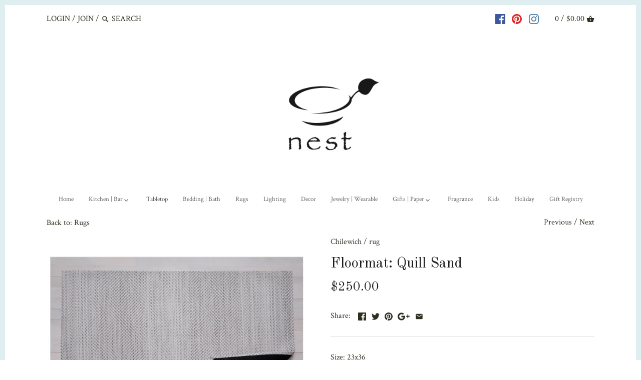

--- FILE ---
content_type: text/html; charset=utf-8
request_url: https://nesthomestore.com/collections/rugs/products/chilewich-floormat-quill-sand
body_size: 21393
content:
<!doctype html>
<html class="no-js">
<head>
  <!-- Canopy v2.2.2 -->
  <meta charset="utf-8" />
  <meta name="viewport" content="width=device-width,initial-scale=1.0" />
  <meta name="theme-color" content="#39362e">
  <meta http-equiv="X-UA-Compatible" content="IE=edge,chrome=1">
  
  
  
  <title>
  Floormat: Quill Sand &ndash; Nest
  </title>

  
  <meta name="description" content="Made from woven textiles, our floor mats are durable, versatile beautiful and easy to clean. Perfect for use in entryways, dining areas, bedrooms, living areas and kitchens. TO CLEAN: Vacuum to remove loose dirt or wipe clean with soap, water, and a soft sponge or cloth. Resists stain-causing bacteria, mold, and mildew" />
  

  <link rel="canonical" href="https://nesthomestore.com/products/chilewich-floormat-quill-sand" />

  


  <meta property="og:type" content="product" />
  <meta property="og:title" content="Floormat: Quill Sand" />
  
  <meta property="og:image" content="http://nesthomestore.com/cdn/shop/products/ScreenShot2023-02-15at11.33.17AM_grande.png?v=1676483222" />
  <meta property="og:image:secure_url" content="https://nesthomestore.com/cdn/shop/products/ScreenShot2023-02-15at11.33.17AM_grande.png?v=1676483222" />
  
  <meta property="og:price:amount" content="250.00" />
  <meta property="og:price:currency" content="USD" />



<meta property="og:description" content="Made from woven textiles, our floor mats are durable, versatile beautiful and easy to clean. Perfect for use in entryways, dining areas, bedrooms, living areas and kitchens. TO CLEAN: Vacuum to remove loose dirt or wipe clean with soap, water, and a soft sponge or cloth. Resists stain-causing bacteria, mold, and mildew" />

<meta property="og:url" content="https://nesthomestore.com/products/chilewich-floormat-quill-sand" />
<meta property="og:site_name" content="Nest" />

  


  <meta name="twitter:card" content="summary">


  <meta name="twitter:title" content="Floormat: Quill Sand">
  <meta name="twitter:description" content="
Made from woven textiles, our floor mats are durable, versatile beautiful and easy to clean. Perfect for use in entryways, dining areas, bedrooms, living areas and kitchens.
TO CLEAN: Vacuum to remov">
  <meta name="twitter:image" content="https://nesthomestore.com/cdn/shop/products/ScreenShot2023-02-15at11.33.17AM_grande.png?v=1676483222">
  <meta name="twitter:image:width" content="600">
  <meta name="twitter:image:height" content="600">

  
  




<link href="//fonts.googleapis.com/css?family=Crimson+Text:400,600,700,900|Old+Standard+TT:400,600,700,900|Crimson+Text:400,600,700,900|Crimson+Text:400,600,700,900" rel="stylesheet" type="text/css">



  <link href="//nesthomestore.com/cdn/shop/t/2/assets/styles.scss.css?v=121713959195945706661749165444" rel="stylesheet" type="text/css" media="all" />
  
  <script src="//ajax.googleapis.com/ajax/libs/jquery/1.9.1/jquery.min.js" type="text/javascript"></script>

  <script src="//nesthomestore.com/cdn/shopifycloud/storefront/assets/themes_support/option_selection-b017cd28.js" type="text/javascript"></script>
  <script src="//nesthomestore.com/cdn/shopifycloud/storefront/assets/themes_support/api.jquery-7ab1a3a4.js" type="text/javascript"></script>

  
  
  
  <script>window.performance && window.performance.mark && window.performance.mark('shopify.content_for_header.start');</script><meta id="shopify-digital-wallet" name="shopify-digital-wallet" content="/22475203/digital_wallets/dialog">
<meta name="shopify-checkout-api-token" content="2003a911ba77de7c98db9e812f738f67">
<meta id="in-context-paypal-metadata" data-shop-id="22475203" data-venmo-supported="false" data-environment="production" data-locale="en_US" data-paypal-v4="true" data-currency="USD">
<link rel="alternate" type="application/json+oembed" href="https://nesthomestore.com/products/chilewich-floormat-quill-sand.oembed">
<script async="async" src="/checkouts/internal/preloads.js?locale=en-US"></script>
<link rel="preconnect" href="https://shop.app" crossorigin="anonymous">
<script async="async" src="https://shop.app/checkouts/internal/preloads.js?locale=en-US&shop_id=22475203" crossorigin="anonymous"></script>
<script id="apple-pay-shop-capabilities" type="application/json">{"shopId":22475203,"countryCode":"US","currencyCode":"USD","merchantCapabilities":["supports3DS"],"merchantId":"gid:\/\/shopify\/Shop\/22475203","merchantName":"Nest","requiredBillingContactFields":["postalAddress","email","phone"],"requiredShippingContactFields":["postalAddress","email","phone"],"shippingType":"shipping","supportedNetworks":["visa","masterCard","amex","discover","elo","jcb"],"total":{"type":"pending","label":"Nest","amount":"1.00"},"shopifyPaymentsEnabled":true,"supportsSubscriptions":true}</script>
<script id="shopify-features" type="application/json">{"accessToken":"2003a911ba77de7c98db9e812f738f67","betas":["rich-media-storefront-analytics"],"domain":"nesthomestore.com","predictiveSearch":true,"shopId":22475203,"locale":"en"}</script>
<script>var Shopify = Shopify || {};
Shopify.shop = "nesthomestore.myshopify.com";
Shopify.locale = "en";
Shopify.currency = {"active":"USD","rate":"1.0"};
Shopify.country = "US";
Shopify.theme = {"name":"Canopy","id":194520580,"schema_name":"Canopy","schema_version":"2.2.2","theme_store_id":732,"role":"main"};
Shopify.theme.handle = "null";
Shopify.theme.style = {"id":null,"handle":null};
Shopify.cdnHost = "nesthomestore.com/cdn";
Shopify.routes = Shopify.routes || {};
Shopify.routes.root = "/";</script>
<script type="module">!function(o){(o.Shopify=o.Shopify||{}).modules=!0}(window);</script>
<script>!function(o){function n(){var o=[];function n(){o.push(Array.prototype.slice.apply(arguments))}return n.q=o,n}var t=o.Shopify=o.Shopify||{};t.loadFeatures=n(),t.autoloadFeatures=n()}(window);</script>
<script>
  window.ShopifyPay = window.ShopifyPay || {};
  window.ShopifyPay.apiHost = "shop.app\/pay";
  window.ShopifyPay.redirectState = null;
</script>
<script id="shop-js-analytics" type="application/json">{"pageType":"product"}</script>
<script defer="defer" async type="module" src="//nesthomestore.com/cdn/shopifycloud/shop-js/modules/v2/client.init-shop-cart-sync_BT-GjEfc.en.esm.js"></script>
<script defer="defer" async type="module" src="//nesthomestore.com/cdn/shopifycloud/shop-js/modules/v2/chunk.common_D58fp_Oc.esm.js"></script>
<script defer="defer" async type="module" src="//nesthomestore.com/cdn/shopifycloud/shop-js/modules/v2/chunk.modal_xMitdFEc.esm.js"></script>
<script type="module">
  await import("//nesthomestore.com/cdn/shopifycloud/shop-js/modules/v2/client.init-shop-cart-sync_BT-GjEfc.en.esm.js");
await import("//nesthomestore.com/cdn/shopifycloud/shop-js/modules/v2/chunk.common_D58fp_Oc.esm.js");
await import("//nesthomestore.com/cdn/shopifycloud/shop-js/modules/v2/chunk.modal_xMitdFEc.esm.js");

  window.Shopify.SignInWithShop?.initShopCartSync?.({"fedCMEnabled":true,"windoidEnabled":true});

</script>
<script>
  window.Shopify = window.Shopify || {};
  if (!window.Shopify.featureAssets) window.Shopify.featureAssets = {};
  window.Shopify.featureAssets['shop-js'] = {"shop-cart-sync":["modules/v2/client.shop-cart-sync_DZOKe7Ll.en.esm.js","modules/v2/chunk.common_D58fp_Oc.esm.js","modules/v2/chunk.modal_xMitdFEc.esm.js"],"init-fed-cm":["modules/v2/client.init-fed-cm_B6oLuCjv.en.esm.js","modules/v2/chunk.common_D58fp_Oc.esm.js","modules/v2/chunk.modal_xMitdFEc.esm.js"],"shop-cash-offers":["modules/v2/client.shop-cash-offers_D2sdYoxE.en.esm.js","modules/v2/chunk.common_D58fp_Oc.esm.js","modules/v2/chunk.modal_xMitdFEc.esm.js"],"shop-login-button":["modules/v2/client.shop-login-button_QeVjl5Y3.en.esm.js","modules/v2/chunk.common_D58fp_Oc.esm.js","modules/v2/chunk.modal_xMitdFEc.esm.js"],"pay-button":["modules/v2/client.pay-button_DXTOsIq6.en.esm.js","modules/v2/chunk.common_D58fp_Oc.esm.js","modules/v2/chunk.modal_xMitdFEc.esm.js"],"shop-button":["modules/v2/client.shop-button_DQZHx9pm.en.esm.js","modules/v2/chunk.common_D58fp_Oc.esm.js","modules/v2/chunk.modal_xMitdFEc.esm.js"],"avatar":["modules/v2/client.avatar_BTnouDA3.en.esm.js"],"init-windoid":["modules/v2/client.init-windoid_CR1B-cfM.en.esm.js","modules/v2/chunk.common_D58fp_Oc.esm.js","modules/v2/chunk.modal_xMitdFEc.esm.js"],"init-shop-for-new-customer-accounts":["modules/v2/client.init-shop-for-new-customer-accounts_C_vY_xzh.en.esm.js","modules/v2/client.shop-login-button_QeVjl5Y3.en.esm.js","modules/v2/chunk.common_D58fp_Oc.esm.js","modules/v2/chunk.modal_xMitdFEc.esm.js"],"init-shop-email-lookup-coordinator":["modules/v2/client.init-shop-email-lookup-coordinator_BI7n9ZSv.en.esm.js","modules/v2/chunk.common_D58fp_Oc.esm.js","modules/v2/chunk.modal_xMitdFEc.esm.js"],"init-shop-cart-sync":["modules/v2/client.init-shop-cart-sync_BT-GjEfc.en.esm.js","modules/v2/chunk.common_D58fp_Oc.esm.js","modules/v2/chunk.modal_xMitdFEc.esm.js"],"shop-toast-manager":["modules/v2/client.shop-toast-manager_DiYdP3xc.en.esm.js","modules/v2/chunk.common_D58fp_Oc.esm.js","modules/v2/chunk.modal_xMitdFEc.esm.js"],"init-customer-accounts":["modules/v2/client.init-customer-accounts_D9ZNqS-Q.en.esm.js","modules/v2/client.shop-login-button_QeVjl5Y3.en.esm.js","modules/v2/chunk.common_D58fp_Oc.esm.js","modules/v2/chunk.modal_xMitdFEc.esm.js"],"init-customer-accounts-sign-up":["modules/v2/client.init-customer-accounts-sign-up_iGw4briv.en.esm.js","modules/v2/client.shop-login-button_QeVjl5Y3.en.esm.js","modules/v2/chunk.common_D58fp_Oc.esm.js","modules/v2/chunk.modal_xMitdFEc.esm.js"],"shop-follow-button":["modules/v2/client.shop-follow-button_CqMgW2wH.en.esm.js","modules/v2/chunk.common_D58fp_Oc.esm.js","modules/v2/chunk.modal_xMitdFEc.esm.js"],"checkout-modal":["modules/v2/client.checkout-modal_xHeaAweL.en.esm.js","modules/v2/chunk.common_D58fp_Oc.esm.js","modules/v2/chunk.modal_xMitdFEc.esm.js"],"shop-login":["modules/v2/client.shop-login_D91U-Q7h.en.esm.js","modules/v2/chunk.common_D58fp_Oc.esm.js","modules/v2/chunk.modal_xMitdFEc.esm.js"],"lead-capture":["modules/v2/client.lead-capture_BJmE1dJe.en.esm.js","modules/v2/chunk.common_D58fp_Oc.esm.js","modules/v2/chunk.modal_xMitdFEc.esm.js"],"payment-terms":["modules/v2/client.payment-terms_Ci9AEqFq.en.esm.js","modules/v2/chunk.common_D58fp_Oc.esm.js","modules/v2/chunk.modal_xMitdFEc.esm.js"]};
</script>
<script>(function() {
  var isLoaded = false;
  function asyncLoad() {
    if (isLoaded) return;
    isLoaded = true;
    var urls = ["https:\/\/chimpstatic.com\/mcjs-connected\/js\/users\/2ca9b0646bd1edd7b30b26784\/2cbce11eb0b013fad6d39c1dc.js?shop=nesthomestore.myshopify.com","https:\/\/chimpstatic.com\/mcjs-connected\/js\/users\/2ca9b0646bd1edd7b30b26784\/2f2739472f65116278664ddb2.js?shop=nesthomestore.myshopify.com","\/\/cdn.shopify.com\/proxy\/23e40598fbffe369d334b54df8770cd0ff78f57cacb273628d85be5ed595b226\/bucket.useifsapp.com\/theme-files-min\/js\/ifs-script-tag-min.js?v=2\u0026shop=nesthomestore.myshopify.com\u0026sp-cache-control=cHVibGljLCBtYXgtYWdlPTkwMA"];
    for (var i = 0; i < urls.length; i++) {
      var s = document.createElement('script');
      s.type = 'text/javascript';
      s.async = true;
      s.src = urls[i];
      var x = document.getElementsByTagName('script')[0];
      x.parentNode.insertBefore(s, x);
    }
  };
  if(window.attachEvent) {
    window.attachEvent('onload', asyncLoad);
  } else {
    window.addEventListener('load', asyncLoad, false);
  }
})();</script>
<script id="__st">var __st={"a":22475203,"offset":-21600,"reqid":"c6347a07-dc4c-49fb-93be-629dd8437e97-1769164865","pageurl":"nesthomestore.com\/collections\/rugs\/products\/chilewich-floormat-quill-sand","u":"cd0d6cc34ddd","p":"product","rtyp":"product","rid":6842136526966};</script>
<script>window.ShopifyPaypalV4VisibilityTracking = true;</script>
<script id="captcha-bootstrap">!function(){'use strict';const t='contact',e='account',n='new_comment',o=[[t,t],['blogs',n],['comments',n],[t,'customer']],c=[[e,'customer_login'],[e,'guest_login'],[e,'recover_customer_password'],[e,'create_customer']],r=t=>t.map((([t,e])=>`form[action*='/${t}']:not([data-nocaptcha='true']) input[name='form_type'][value='${e}']`)).join(','),a=t=>()=>t?[...document.querySelectorAll(t)].map((t=>t.form)):[];function s(){const t=[...o],e=r(t);return a(e)}const i='password',u='form_key',d=['recaptcha-v3-token','g-recaptcha-response','h-captcha-response',i],f=()=>{try{return window.sessionStorage}catch{return}},m='__shopify_v',_=t=>t.elements[u];function p(t,e,n=!1){try{const o=window.sessionStorage,c=JSON.parse(o.getItem(e)),{data:r}=function(t){const{data:e,action:n}=t;return t[m]||n?{data:e,action:n}:{data:t,action:n}}(c);for(const[e,n]of Object.entries(r))t.elements[e]&&(t.elements[e].value=n);n&&o.removeItem(e)}catch(o){console.error('form repopulation failed',{error:o})}}const l='form_type',E='cptcha';function T(t){t.dataset[E]=!0}const w=window,h=w.document,L='Shopify',v='ce_forms',y='captcha';let A=!1;((t,e)=>{const n=(g='f06e6c50-85a8-45c8-87d0-21a2b65856fe',I='https://cdn.shopify.com/shopifycloud/storefront-forms-hcaptcha/ce_storefront_forms_captcha_hcaptcha.v1.5.2.iife.js',D={infoText:'Protected by hCaptcha',privacyText:'Privacy',termsText:'Terms'},(t,e,n)=>{const o=w[L][v],c=o.bindForm;if(c)return c(t,g,e,D).then(n);var r;o.q.push([[t,g,e,D],n]),r=I,A||(h.body.append(Object.assign(h.createElement('script'),{id:'captcha-provider',async:!0,src:r})),A=!0)});var g,I,D;w[L]=w[L]||{},w[L][v]=w[L][v]||{},w[L][v].q=[],w[L][y]=w[L][y]||{},w[L][y].protect=function(t,e){n(t,void 0,e),T(t)},Object.freeze(w[L][y]),function(t,e,n,w,h,L){const[v,y,A,g]=function(t,e,n){const i=e?o:[],u=t?c:[],d=[...i,...u],f=r(d),m=r(i),_=r(d.filter((([t,e])=>n.includes(e))));return[a(f),a(m),a(_),s()]}(w,h,L),I=t=>{const e=t.target;return e instanceof HTMLFormElement?e:e&&e.form},D=t=>v().includes(t);t.addEventListener('submit',(t=>{const e=I(t);if(!e)return;const n=D(e)&&!e.dataset.hcaptchaBound&&!e.dataset.recaptchaBound,o=_(e),c=g().includes(e)&&(!o||!o.value);(n||c)&&t.preventDefault(),c&&!n&&(function(t){try{if(!f())return;!function(t){const e=f();if(!e)return;const n=_(t);if(!n)return;const o=n.value;o&&e.removeItem(o)}(t);const e=Array.from(Array(32),(()=>Math.random().toString(36)[2])).join('');!function(t,e){_(t)||t.append(Object.assign(document.createElement('input'),{type:'hidden',name:u})),t.elements[u].value=e}(t,e),function(t,e){const n=f();if(!n)return;const o=[...t.querySelectorAll(`input[type='${i}']`)].map((({name:t})=>t)),c=[...d,...o],r={};for(const[a,s]of new FormData(t).entries())c.includes(a)||(r[a]=s);n.setItem(e,JSON.stringify({[m]:1,action:t.action,data:r}))}(t,e)}catch(e){console.error('failed to persist form',e)}}(e),e.submit())}));const S=(t,e)=>{t&&!t.dataset[E]&&(n(t,e.some((e=>e===t))),T(t))};for(const o of['focusin','change'])t.addEventListener(o,(t=>{const e=I(t);D(e)&&S(e,y())}));const B=e.get('form_key'),M=e.get(l),P=B&&M;t.addEventListener('DOMContentLoaded',(()=>{const t=y();if(P)for(const e of t)e.elements[l].value===M&&p(e,B);[...new Set([...A(),...v().filter((t=>'true'===t.dataset.shopifyCaptcha))])].forEach((e=>S(e,t)))}))}(h,new URLSearchParams(w.location.search),n,t,e,['guest_login'])})(!0,!0)}();</script>
<script integrity="sha256-4kQ18oKyAcykRKYeNunJcIwy7WH5gtpwJnB7kiuLZ1E=" data-source-attribution="shopify.loadfeatures" defer="defer" src="//nesthomestore.com/cdn/shopifycloud/storefront/assets/storefront/load_feature-a0a9edcb.js" crossorigin="anonymous"></script>
<script crossorigin="anonymous" defer="defer" src="//nesthomestore.com/cdn/shopifycloud/storefront/assets/shopify_pay/storefront-65b4c6d7.js?v=20250812"></script>
<script data-source-attribution="shopify.dynamic_checkout.dynamic.init">var Shopify=Shopify||{};Shopify.PaymentButton=Shopify.PaymentButton||{isStorefrontPortableWallets:!0,init:function(){window.Shopify.PaymentButton.init=function(){};var t=document.createElement("script");t.src="https://nesthomestore.com/cdn/shopifycloud/portable-wallets/latest/portable-wallets.en.js",t.type="module",document.head.appendChild(t)}};
</script>
<script data-source-attribution="shopify.dynamic_checkout.buyer_consent">
  function portableWalletsHideBuyerConsent(e){var t=document.getElementById("shopify-buyer-consent"),n=document.getElementById("shopify-subscription-policy-button");t&&n&&(t.classList.add("hidden"),t.setAttribute("aria-hidden","true"),n.removeEventListener("click",e))}function portableWalletsShowBuyerConsent(e){var t=document.getElementById("shopify-buyer-consent"),n=document.getElementById("shopify-subscription-policy-button");t&&n&&(t.classList.remove("hidden"),t.removeAttribute("aria-hidden"),n.addEventListener("click",e))}window.Shopify?.PaymentButton&&(window.Shopify.PaymentButton.hideBuyerConsent=portableWalletsHideBuyerConsent,window.Shopify.PaymentButton.showBuyerConsent=portableWalletsShowBuyerConsent);
</script>
<script data-source-attribution="shopify.dynamic_checkout.cart.bootstrap">document.addEventListener("DOMContentLoaded",(function(){function t(){return document.querySelector("shopify-accelerated-checkout-cart, shopify-accelerated-checkout")}if(t())Shopify.PaymentButton.init();else{new MutationObserver((function(e,n){t()&&(Shopify.PaymentButton.init(),n.disconnect())})).observe(document.body,{childList:!0,subtree:!0})}}));
</script>
<link id="shopify-accelerated-checkout-styles" rel="stylesheet" media="screen" href="https://nesthomestore.com/cdn/shopifycloud/portable-wallets/latest/accelerated-checkout-backwards-compat.css" crossorigin="anonymous">
<style id="shopify-accelerated-checkout-cart">
        #shopify-buyer-consent {
  margin-top: 1em;
  display: inline-block;
  width: 100%;
}

#shopify-buyer-consent.hidden {
  display: none;
}

#shopify-subscription-policy-button {
  background: none;
  border: none;
  padding: 0;
  text-decoration: underline;
  font-size: inherit;
  cursor: pointer;
}

#shopify-subscription-policy-button::before {
  box-shadow: none;
}

      </style>

<script>window.performance && window.performance.mark && window.performance.mark('shopify.content_for_header.end');</script>
  
  <script>
    document.documentElement.className = document.documentElement.className.replace('no-js', '');
    Shopify.money_format = "${{amount}}";
    window.theme = window.theme || {};
    theme.money_format = "${{amount}}";
    theme.productData = {};
  </script>
<link href="https://monorail-edge.shopifysvc.com" rel="dns-prefetch">
<script>(function(){if ("sendBeacon" in navigator && "performance" in window) {try {var session_token_from_headers = performance.getEntriesByType('navigation')[0].serverTiming.find(x => x.name == '_s').description;} catch {var session_token_from_headers = undefined;}var session_cookie_matches = document.cookie.match(/_shopify_s=([^;]*)/);var session_token_from_cookie = session_cookie_matches && session_cookie_matches.length === 2 ? session_cookie_matches[1] : "";var session_token = session_token_from_headers || session_token_from_cookie || "";function handle_abandonment_event(e) {var entries = performance.getEntries().filter(function(entry) {return /monorail-edge.shopifysvc.com/.test(entry.name);});if (!window.abandonment_tracked && entries.length === 0) {window.abandonment_tracked = true;var currentMs = Date.now();var navigation_start = performance.timing.navigationStart;var payload = {shop_id: 22475203,url: window.location.href,navigation_start,duration: currentMs - navigation_start,session_token,page_type: "product"};window.navigator.sendBeacon("https://monorail-edge.shopifysvc.com/v1/produce", JSON.stringify({schema_id: "online_store_buyer_site_abandonment/1.1",payload: payload,metadata: {event_created_at_ms: currentMs,event_sent_at_ms: currentMs}}));}}window.addEventListener('pagehide', handle_abandonment_event);}}());</script>
<script id="web-pixels-manager-setup">(function e(e,d,r,n,o){if(void 0===o&&(o={}),!Boolean(null===(a=null===(i=window.Shopify)||void 0===i?void 0:i.analytics)||void 0===a?void 0:a.replayQueue)){var i,a;window.Shopify=window.Shopify||{};var t=window.Shopify;t.analytics=t.analytics||{};var s=t.analytics;s.replayQueue=[],s.publish=function(e,d,r){return s.replayQueue.push([e,d,r]),!0};try{self.performance.mark("wpm:start")}catch(e){}var l=function(){var e={modern:/Edge?\/(1{2}[4-9]|1[2-9]\d|[2-9]\d{2}|\d{4,})\.\d+(\.\d+|)|Firefox\/(1{2}[4-9]|1[2-9]\d|[2-9]\d{2}|\d{4,})\.\d+(\.\d+|)|Chrom(ium|e)\/(9{2}|\d{3,})\.\d+(\.\d+|)|(Maci|X1{2}).+ Version\/(15\.\d+|(1[6-9]|[2-9]\d|\d{3,})\.\d+)([,.]\d+|)( \(\w+\)|)( Mobile\/\w+|) Safari\/|Chrome.+OPR\/(9{2}|\d{3,})\.\d+\.\d+|(CPU[ +]OS|iPhone[ +]OS|CPU[ +]iPhone|CPU IPhone OS|CPU iPad OS)[ +]+(15[._]\d+|(1[6-9]|[2-9]\d|\d{3,})[._]\d+)([._]\d+|)|Android:?[ /-](13[3-9]|1[4-9]\d|[2-9]\d{2}|\d{4,})(\.\d+|)(\.\d+|)|Android.+Firefox\/(13[5-9]|1[4-9]\d|[2-9]\d{2}|\d{4,})\.\d+(\.\d+|)|Android.+Chrom(ium|e)\/(13[3-9]|1[4-9]\d|[2-9]\d{2}|\d{4,})\.\d+(\.\d+|)|SamsungBrowser\/([2-9]\d|\d{3,})\.\d+/,legacy:/Edge?\/(1[6-9]|[2-9]\d|\d{3,})\.\d+(\.\d+|)|Firefox\/(5[4-9]|[6-9]\d|\d{3,})\.\d+(\.\d+|)|Chrom(ium|e)\/(5[1-9]|[6-9]\d|\d{3,})\.\d+(\.\d+|)([\d.]+$|.*Safari\/(?![\d.]+ Edge\/[\d.]+$))|(Maci|X1{2}).+ Version\/(10\.\d+|(1[1-9]|[2-9]\d|\d{3,})\.\d+)([,.]\d+|)( \(\w+\)|)( Mobile\/\w+|) Safari\/|Chrome.+OPR\/(3[89]|[4-9]\d|\d{3,})\.\d+\.\d+|(CPU[ +]OS|iPhone[ +]OS|CPU[ +]iPhone|CPU IPhone OS|CPU iPad OS)[ +]+(10[._]\d+|(1[1-9]|[2-9]\d|\d{3,})[._]\d+)([._]\d+|)|Android:?[ /-](13[3-9]|1[4-9]\d|[2-9]\d{2}|\d{4,})(\.\d+|)(\.\d+|)|Mobile Safari.+OPR\/([89]\d|\d{3,})\.\d+\.\d+|Android.+Firefox\/(13[5-9]|1[4-9]\d|[2-9]\d{2}|\d{4,})\.\d+(\.\d+|)|Android.+Chrom(ium|e)\/(13[3-9]|1[4-9]\d|[2-9]\d{2}|\d{4,})\.\d+(\.\d+|)|Android.+(UC? ?Browser|UCWEB|U3)[ /]?(15\.([5-9]|\d{2,})|(1[6-9]|[2-9]\d|\d{3,})\.\d+)\.\d+|SamsungBrowser\/(5\.\d+|([6-9]|\d{2,})\.\d+)|Android.+MQ{2}Browser\/(14(\.(9|\d{2,})|)|(1[5-9]|[2-9]\d|\d{3,})(\.\d+|))(\.\d+|)|K[Aa][Ii]OS\/(3\.\d+|([4-9]|\d{2,})\.\d+)(\.\d+|)/},d=e.modern,r=e.legacy,n=navigator.userAgent;return n.match(d)?"modern":n.match(r)?"legacy":"unknown"}(),u="modern"===l?"modern":"legacy",c=(null!=n?n:{modern:"",legacy:""})[u],f=function(e){return[e.baseUrl,"/wpm","/b",e.hashVersion,"modern"===e.buildTarget?"m":"l",".js"].join("")}({baseUrl:d,hashVersion:r,buildTarget:u}),m=function(e){var d=e.version,r=e.bundleTarget,n=e.surface,o=e.pageUrl,i=e.monorailEndpoint;return{emit:function(e){var a=e.status,t=e.errorMsg,s=(new Date).getTime(),l=JSON.stringify({metadata:{event_sent_at_ms:s},events:[{schema_id:"web_pixels_manager_load/3.1",payload:{version:d,bundle_target:r,page_url:o,status:a,surface:n,error_msg:t},metadata:{event_created_at_ms:s}}]});if(!i)return console&&console.warn&&console.warn("[Web Pixels Manager] No Monorail endpoint provided, skipping logging."),!1;try{return self.navigator.sendBeacon.bind(self.navigator)(i,l)}catch(e){}var u=new XMLHttpRequest;try{return u.open("POST",i,!0),u.setRequestHeader("Content-Type","text/plain"),u.send(l),!0}catch(e){return console&&console.warn&&console.warn("[Web Pixels Manager] Got an unhandled error while logging to Monorail."),!1}}}}({version:r,bundleTarget:l,surface:e.surface,pageUrl:self.location.href,monorailEndpoint:e.monorailEndpoint});try{o.browserTarget=l,function(e){var d=e.src,r=e.async,n=void 0===r||r,o=e.onload,i=e.onerror,a=e.sri,t=e.scriptDataAttributes,s=void 0===t?{}:t,l=document.createElement("script"),u=document.querySelector("head"),c=document.querySelector("body");if(l.async=n,l.src=d,a&&(l.integrity=a,l.crossOrigin="anonymous"),s)for(var f in s)if(Object.prototype.hasOwnProperty.call(s,f))try{l.dataset[f]=s[f]}catch(e){}if(o&&l.addEventListener("load",o),i&&l.addEventListener("error",i),u)u.appendChild(l);else{if(!c)throw new Error("Did not find a head or body element to append the script");c.appendChild(l)}}({src:f,async:!0,onload:function(){if(!function(){var e,d;return Boolean(null===(d=null===(e=window.Shopify)||void 0===e?void 0:e.analytics)||void 0===d?void 0:d.initialized)}()){var d=window.webPixelsManager.init(e)||void 0;if(d){var r=window.Shopify.analytics;r.replayQueue.forEach((function(e){var r=e[0],n=e[1],o=e[2];d.publishCustomEvent(r,n,o)})),r.replayQueue=[],r.publish=d.publishCustomEvent,r.visitor=d.visitor,r.initialized=!0}}},onerror:function(){return m.emit({status:"failed",errorMsg:"".concat(f," has failed to load")})},sri:function(e){var d=/^sha384-[A-Za-z0-9+/=]+$/;return"string"==typeof e&&d.test(e)}(c)?c:"",scriptDataAttributes:o}),m.emit({status:"loading"})}catch(e){m.emit({status:"failed",errorMsg:(null==e?void 0:e.message)||"Unknown error"})}}})({shopId: 22475203,storefrontBaseUrl: "https://nesthomestore.com",extensionsBaseUrl: "https://extensions.shopifycdn.com/cdn/shopifycloud/web-pixels-manager",monorailEndpoint: "https://monorail-edge.shopifysvc.com/unstable/produce_batch",surface: "storefront-renderer",enabledBetaFlags: ["2dca8a86"],webPixelsConfigList: [{"id":"108888182","configuration":"{\"pixel_id\":\"307304253429132\",\"pixel_type\":\"facebook_pixel\",\"metaapp_system_user_token\":\"-\"}","eventPayloadVersion":"v1","runtimeContext":"OPEN","scriptVersion":"ca16bc87fe92b6042fbaa3acc2fbdaa6","type":"APP","apiClientId":2329312,"privacyPurposes":["ANALYTICS","MARKETING","SALE_OF_DATA"],"dataSharingAdjustments":{"protectedCustomerApprovalScopes":["read_customer_address","read_customer_email","read_customer_name","read_customer_personal_data","read_customer_phone"]}},{"id":"39878774","configuration":"{\"tagID\":\"2614351634997\"}","eventPayloadVersion":"v1","runtimeContext":"STRICT","scriptVersion":"18031546ee651571ed29edbe71a3550b","type":"APP","apiClientId":3009811,"privacyPurposes":["ANALYTICS","MARKETING","SALE_OF_DATA"],"dataSharingAdjustments":{"protectedCustomerApprovalScopes":["read_customer_address","read_customer_email","read_customer_name","read_customer_personal_data","read_customer_phone"]}},{"id":"shopify-app-pixel","configuration":"{}","eventPayloadVersion":"v1","runtimeContext":"STRICT","scriptVersion":"0450","apiClientId":"shopify-pixel","type":"APP","privacyPurposes":["ANALYTICS","MARKETING"]},{"id":"shopify-custom-pixel","eventPayloadVersion":"v1","runtimeContext":"LAX","scriptVersion":"0450","apiClientId":"shopify-pixel","type":"CUSTOM","privacyPurposes":["ANALYTICS","MARKETING"]}],isMerchantRequest: false,initData: {"shop":{"name":"Nest","paymentSettings":{"currencyCode":"USD"},"myshopifyDomain":"nesthomestore.myshopify.com","countryCode":"US","storefrontUrl":"https:\/\/nesthomestore.com"},"customer":null,"cart":null,"checkout":null,"productVariants":[{"price":{"amount":250.0,"currencyCode":"USD"},"product":{"title":"Floormat: Quill Sand","vendor":"Chilewich","id":"6842136526966","untranslatedTitle":"Floormat: Quill Sand","url":"\/products\/chilewich-floormat-quill-sand","type":"rug"},"id":"40003525804150","image":{"src":"\/\/nesthomestore.com\/cdn\/shop\/products\/ScreenShot2023-02-15at11.33.17AM.png?v=1676483222"},"sku":null,"title":"23x36","untranslatedTitle":"23x36"}],"purchasingCompany":null},},"https://nesthomestore.com/cdn","fcfee988w5aeb613cpc8e4bc33m6693e112",{"modern":"","legacy":""},{"shopId":"22475203","storefrontBaseUrl":"https:\/\/nesthomestore.com","extensionBaseUrl":"https:\/\/extensions.shopifycdn.com\/cdn\/shopifycloud\/web-pixels-manager","surface":"storefront-renderer","enabledBetaFlags":"[\"2dca8a86\"]","isMerchantRequest":"false","hashVersion":"fcfee988w5aeb613cpc8e4bc33m6693e112","publish":"custom","events":"[[\"page_viewed\",{}],[\"product_viewed\",{\"productVariant\":{\"price\":{\"amount\":250.0,\"currencyCode\":\"USD\"},\"product\":{\"title\":\"Floormat: Quill Sand\",\"vendor\":\"Chilewich\",\"id\":\"6842136526966\",\"untranslatedTitle\":\"Floormat: Quill Sand\",\"url\":\"\/products\/chilewich-floormat-quill-sand\",\"type\":\"rug\"},\"id\":\"40003525804150\",\"image\":{\"src\":\"\/\/nesthomestore.com\/cdn\/shop\/products\/ScreenShot2023-02-15at11.33.17AM.png?v=1676483222\"},\"sku\":null,\"title\":\"23x36\",\"untranslatedTitle\":\"23x36\"}}]]"});</script><script>
  window.ShopifyAnalytics = window.ShopifyAnalytics || {};
  window.ShopifyAnalytics.meta = window.ShopifyAnalytics.meta || {};
  window.ShopifyAnalytics.meta.currency = 'USD';
  var meta = {"product":{"id":6842136526966,"gid":"gid:\/\/shopify\/Product\/6842136526966","vendor":"Chilewich","type":"rug","handle":"chilewich-floormat-quill-sand","variants":[{"id":40003525804150,"price":25000,"name":"Floormat: Quill Sand - 23x36","public_title":"23x36","sku":null}],"remote":false},"page":{"pageType":"product","resourceType":"product","resourceId":6842136526966,"requestId":"c6347a07-dc4c-49fb-93be-629dd8437e97-1769164865"}};
  for (var attr in meta) {
    window.ShopifyAnalytics.meta[attr] = meta[attr];
  }
</script>
<script class="analytics">
  (function () {
    var customDocumentWrite = function(content) {
      var jquery = null;

      if (window.jQuery) {
        jquery = window.jQuery;
      } else if (window.Checkout && window.Checkout.$) {
        jquery = window.Checkout.$;
      }

      if (jquery) {
        jquery('body').append(content);
      }
    };

    var hasLoggedConversion = function(token) {
      if (token) {
        return document.cookie.indexOf('loggedConversion=' + token) !== -1;
      }
      return false;
    }

    var setCookieIfConversion = function(token) {
      if (token) {
        var twoMonthsFromNow = new Date(Date.now());
        twoMonthsFromNow.setMonth(twoMonthsFromNow.getMonth() + 2);

        document.cookie = 'loggedConversion=' + token + '; expires=' + twoMonthsFromNow;
      }
    }

    var trekkie = window.ShopifyAnalytics.lib = window.trekkie = window.trekkie || [];
    if (trekkie.integrations) {
      return;
    }
    trekkie.methods = [
      'identify',
      'page',
      'ready',
      'track',
      'trackForm',
      'trackLink'
    ];
    trekkie.factory = function(method) {
      return function() {
        var args = Array.prototype.slice.call(arguments);
        args.unshift(method);
        trekkie.push(args);
        return trekkie;
      };
    };
    for (var i = 0; i < trekkie.methods.length; i++) {
      var key = trekkie.methods[i];
      trekkie[key] = trekkie.factory(key);
    }
    trekkie.load = function(config) {
      trekkie.config = config || {};
      trekkie.config.initialDocumentCookie = document.cookie;
      var first = document.getElementsByTagName('script')[0];
      var script = document.createElement('script');
      script.type = 'text/javascript';
      script.onerror = function(e) {
        var scriptFallback = document.createElement('script');
        scriptFallback.type = 'text/javascript';
        scriptFallback.onerror = function(error) {
                var Monorail = {
      produce: function produce(monorailDomain, schemaId, payload) {
        var currentMs = new Date().getTime();
        var event = {
          schema_id: schemaId,
          payload: payload,
          metadata: {
            event_created_at_ms: currentMs,
            event_sent_at_ms: currentMs
          }
        };
        return Monorail.sendRequest("https://" + monorailDomain + "/v1/produce", JSON.stringify(event));
      },
      sendRequest: function sendRequest(endpointUrl, payload) {
        // Try the sendBeacon API
        if (window && window.navigator && typeof window.navigator.sendBeacon === 'function' && typeof window.Blob === 'function' && !Monorail.isIos12()) {
          var blobData = new window.Blob([payload], {
            type: 'text/plain'
          });

          if (window.navigator.sendBeacon(endpointUrl, blobData)) {
            return true;
          } // sendBeacon was not successful

        } // XHR beacon

        var xhr = new XMLHttpRequest();

        try {
          xhr.open('POST', endpointUrl);
          xhr.setRequestHeader('Content-Type', 'text/plain');
          xhr.send(payload);
        } catch (e) {
          console.log(e);
        }

        return false;
      },
      isIos12: function isIos12() {
        return window.navigator.userAgent.lastIndexOf('iPhone; CPU iPhone OS 12_') !== -1 || window.navigator.userAgent.lastIndexOf('iPad; CPU OS 12_') !== -1;
      }
    };
    Monorail.produce('monorail-edge.shopifysvc.com',
      'trekkie_storefront_load_errors/1.1',
      {shop_id: 22475203,
      theme_id: 194520580,
      app_name: "storefront",
      context_url: window.location.href,
      source_url: "//nesthomestore.com/cdn/s/trekkie.storefront.8d95595f799fbf7e1d32231b9a28fd43b70c67d3.min.js"});

        };
        scriptFallback.async = true;
        scriptFallback.src = '//nesthomestore.com/cdn/s/trekkie.storefront.8d95595f799fbf7e1d32231b9a28fd43b70c67d3.min.js';
        first.parentNode.insertBefore(scriptFallback, first);
      };
      script.async = true;
      script.src = '//nesthomestore.com/cdn/s/trekkie.storefront.8d95595f799fbf7e1d32231b9a28fd43b70c67d3.min.js';
      first.parentNode.insertBefore(script, first);
    };
    trekkie.load(
      {"Trekkie":{"appName":"storefront","development":false,"defaultAttributes":{"shopId":22475203,"isMerchantRequest":null,"themeId":194520580,"themeCityHash":"6922752367388523354","contentLanguage":"en","currency":"USD","eventMetadataId":"3f70e56e-2204-4ee4-8066-eeec8b32ee91"},"isServerSideCookieWritingEnabled":true,"monorailRegion":"shop_domain","enabledBetaFlags":["65f19447"]},"Session Attribution":{},"S2S":{"facebookCapiEnabled":true,"source":"trekkie-storefront-renderer","apiClientId":580111}}
    );

    var loaded = false;
    trekkie.ready(function() {
      if (loaded) return;
      loaded = true;

      window.ShopifyAnalytics.lib = window.trekkie;

      var originalDocumentWrite = document.write;
      document.write = customDocumentWrite;
      try { window.ShopifyAnalytics.merchantGoogleAnalytics.call(this); } catch(error) {};
      document.write = originalDocumentWrite;

      window.ShopifyAnalytics.lib.page(null,{"pageType":"product","resourceType":"product","resourceId":6842136526966,"requestId":"c6347a07-dc4c-49fb-93be-629dd8437e97-1769164865","shopifyEmitted":true});

      var match = window.location.pathname.match(/checkouts\/(.+)\/(thank_you|post_purchase)/)
      var token = match? match[1]: undefined;
      if (!hasLoggedConversion(token)) {
        setCookieIfConversion(token);
        window.ShopifyAnalytics.lib.track("Viewed Product",{"currency":"USD","variantId":40003525804150,"productId":6842136526966,"productGid":"gid:\/\/shopify\/Product\/6842136526966","name":"Floormat: Quill Sand - 23x36","price":"250.00","sku":null,"brand":"Chilewich","variant":"23x36","category":"rug","nonInteraction":true,"remote":false},undefined,undefined,{"shopifyEmitted":true});
      window.ShopifyAnalytics.lib.track("monorail:\/\/trekkie_storefront_viewed_product\/1.1",{"currency":"USD","variantId":40003525804150,"productId":6842136526966,"productGid":"gid:\/\/shopify\/Product\/6842136526966","name":"Floormat: Quill Sand - 23x36","price":"250.00","sku":null,"brand":"Chilewich","variant":"23x36","category":"rug","nonInteraction":true,"remote":false,"referer":"https:\/\/nesthomestore.com\/collections\/rugs\/products\/chilewich-floormat-quill-sand"});
      }
    });


        var eventsListenerScript = document.createElement('script');
        eventsListenerScript.async = true;
        eventsListenerScript.src = "//nesthomestore.com/cdn/shopifycloud/storefront/assets/shop_events_listener-3da45d37.js";
        document.getElementsByTagName('head')[0].appendChild(eventsListenerScript);

})();</script>
<script
  defer
  src="https://nesthomestore.com/cdn/shopifycloud/perf-kit/shopify-perf-kit-3.0.4.min.js"
  data-application="storefront-renderer"
  data-shop-id="22475203"
  data-render-region="gcp-us-central1"
  data-page-type="product"
  data-theme-instance-id="194520580"
  data-theme-name="Canopy"
  data-theme-version="2.2.2"
  data-monorail-region="shop_domain"
  data-resource-timing-sampling-rate="10"
  data-shs="true"
  data-shs-beacon="true"
  data-shs-export-with-fetch="true"
  data-shs-logs-sample-rate="1"
  data-shs-beacon-endpoint="https://nesthomestore.com/api/collect"
></script>
</head>

<body class="template-product">
  <div id="page-wrap">
    <div id="page-wrap-inner">
      <div id="page-wrap-content">
        <div class="container">
          <div id="shopify-section-header" class="shopify-section">
<style type="text/css">
  .logo img {
    width: 250px;
  }
</style>




<div class="page-header layout-center" data-section-type="header">
  <div id="toolbar" class="toolbar cf">
    <span class="mobile-toolbar">
      <a class="toggle-mob-nav" href="#"><svg fill="#000000" height="24" viewBox="0 0 24 24" width="24" xmlns="http://www.w3.org/2000/svg">
    <path d="M0 0h24v24H0z" fill="none"/>
    <path d="M3 18h18v-2H3v2zm0-5h18v-2H3v2zm0-7v2h18V6H3z"/>
</svg></a>
      <a class="compact-logo" href="https://nesthomestore.com">
        
        
        <img src="//nesthomestore.com/cdn/shop/files/nest_logo_scrren_shot_jpeg_c66cc35c-a389-410c-a142-1e4883513463_200x.jpg?v=1613510242" />
        
        
      </a>
    </span>

    
    <span class="toolbar-links">
      
      
      <a href="/account/login" id="customer_login_link">Login</a>
      
      <span class="divider">/</span> <a href="/account/register" id="customer_register_link">Join</a>
      
      
      <span class="divider">/</span>
      
      
      <form class="search-form" action="/search" method="get">
        <input type="hidden" name="type" value="product" />
        <button><svg fill="#000000" height="24" viewBox="0 0 24 24" width="24" xmlns="http://www.w3.org/2000/svg">
  <title>Search</title>
  <path d="M15.5 14h-.79l-.28-.27C15.41 12.59 16 11.11 16 9.5 16 5.91 13.09 3 9.5 3S3 5.91 3 9.5 5.91 16 9.5 16c1.61 0 3.09-.59 4.23-1.57l.27.28v.79l5 4.99L20.49 19l-4.99-5zm-6 0C7.01 14 5 11.99 5 9.5S7.01 5 9.5 5 14 7.01 14 9.5 11.99 14 9.5 14z"/>
  <path d="M0 0h24v24H0z" fill="none"/>
</svg></button>
        <input type="text" name="q" placeholder="Search"/>
      </form>
      
    </span>
    

    <span class="toolbar-cart">
      <a class="current-cart toggle-cart-summary" href="/cart">
        <span class="beside-svg">0 / $0.00</span>
        <svg fill="#000000" height="24" viewBox="0 0 24 24" width="24" xmlns="http://www.w3.org/2000/svg">
  <title>Cart</title>
  <path d="M0 0h24v24H0z" fill="none"/>
  <path d="M17.21 9l-4.38-6.56c-.19-.28-.51-.42-.83-.42-.32 0-.64.14-.83.43L6.79 9H2c-.55 0-1 .45-1 1 0 .09.01.18.04.27l2.54 9.27c.23.84 1 1.46 1.92 1.46h13c.92 0 1.69-.62 1.93-1.46l2.54-9.27L23 10c0-.55-.45-1-1-1h-4.79zM9 9l3-4.4L15 9H9zm3 8c-1.1 0-2-.9-2-2s.9-2 2-2 2 .9 2 2-.9 2-2 2z"/>
</svg>
      </a>
    </span>

    
    <span class="toolbar-social">
      <ul class="social-links plain">
    
    
    <li><a title="Facebook" class="facebook" target="_blank" href="https://facebook.com/nest.sheboygan"><svg width="48px" height="48px" viewBox="0 0 48 48" version="1.1" xmlns="http://www.w3.org/2000/svg" xmlns:xlink="http://www.w3.org/1999/xlink">
    <title>Facebook</title>
    <defs></defs>
    <g id="Icons" stroke="none" stroke-width="1" fill="none" fill-rule="evenodd">
        <g id="Black" transform="translate(-325.000000, -295.000000)" fill="#000000">
            <path d="M350.638355,343 L327.649232,343 C326.185673,343 325,341.813592 325,340.350603 L325,297.649211 C325,296.18585 326.185859,295 327.649232,295 L370.350955,295 C371.813955,295 373,296.18585 373,297.649211 L373,340.350603 C373,341.813778 371.813769,343 370.350955,343 L358.119305,343 L358.119305,324.411755 L364.358521,324.411755 L365.292755,317.167586 L358.119305,317.167586 L358.119305,312.542641 C358.119305,310.445287 358.701712,309.01601 361.70929,309.01601 L365.545311,309.014333 L365.545311,302.535091 C364.881886,302.446808 362.604784,302.24957 359.955552,302.24957 C354.424834,302.24957 350.638355,305.625526 350.638355,311.825209 L350.638355,317.167586 L344.383122,317.167586 L344.383122,324.411755 L350.638355,324.411755 L350.638355,343 L350.638355,343 Z" id="Facebook"></path>
        </g>
        <g id="Credit" transform="translate(-1417.000000, -472.000000)"></g>
    </g>
</svg></a></li>
    
    
    <li><a title="Pinterest" class="pinterest" target="_blank" href="https://pinterest.com/nesthomestore"><svg width="48px" height="48px" viewBox="0 0 48 48" version="1.1" xmlns="http://www.w3.org/2000/svg" xmlns:xlink="http://www.w3.org/1999/xlink">
    <title>Pinterest</title>
    <defs></defs>
    <g id="Icons" stroke="none" stroke-width="1" fill="none" fill-rule="evenodd">
        <g id="Black" transform="translate(-407.000000, -295.000000)" fill="#000000">
            <path d="M431.001411,295 C417.747575,295 407,305.744752 407,319.001411 C407,328.826072 412.910037,337.270594 421.368672,340.982007 C421.300935,339.308344 421.357382,337.293173 421.78356,335.469924 C422.246428,333.522491 424.871229,322.393897 424.871229,322.393897 C424.871229,322.393897 424.106368,320.861351 424.106368,318.59499 C424.106368,315.038808 426.169518,312.38296 428.73505,312.38296 C430.91674,312.38296 431.972306,314.022755 431.972306,315.987123 C431.972306,318.180102 430.572411,321.462515 429.852708,324.502205 C429.251543,327.050803 431.128418,329.125243 433.640325,329.125243 C438.187158,329.125243 441.249427,323.285765 441.249427,316.36532 C441.249427,311.10725 437.707356,307.170048 431.263891,307.170048 C423.985006,307.170048 419.449462,312.59746 419.449462,318.659905 C419.449462,320.754101 420.064738,322.227377 421.029988,323.367613 C421.475922,323.895396 421.535191,324.104251 421.374316,324.708238 C421.261422,325.145705 420.996119,326.21256 420.886047,326.633092 C420.725172,327.239901 420.23408,327.460046 419.686541,327.234256 C416.330746,325.865408 414.769977,322.193509 414.769977,318.064385 C414.769977,311.248368 420.519139,303.069148 431.921503,303.069148 C441.085729,303.069148 447.117128,309.704533 447.117128,316.819721 C447.117128,326.235138 441.884459,333.268478 434.165285,333.268478 C431.577174,333.268478 429.138649,331.868584 428.303228,330.279591 C428.303228,330.279591 426.908979,335.808608 426.615452,336.875463 C426.107426,338.724114 425.111131,340.575587 424.199506,342.014994 C426.358617,342.652849 428.63909,343 431.001411,343 C444.255248,343 455,332.255248 455,319.001411 C455,305.744752 444.255248,295 431.001411,295" id="Pinterest"></path>
        </g>
        <g id="Credit" transform="translate(-1499.000000, -472.000000)"></g>
    </g>
</svg></a></li>
    
    
    
    
    <li><a title="Instagram" class="instagram" target="_blank" href="https://instagram.com/nesthomestore/"><svg width="48px" height="48px" viewBox="0 0 48 48" version="1.1" xmlns="http://www.w3.org/2000/svg" xmlns:xlink="http://www.w3.org/1999/xlink">
    <title>Instagram</title>
    <defs></defs>
    <g id="Icons" stroke="none" stroke-width="1" fill="none" fill-rule="evenodd">
        <g id="Black" transform="translate(-642.000000, -295.000000)" fill="#000000">
            <path d="M666.000048,295 C659.481991,295 658.664686,295.027628 656.104831,295.144427 C653.550311,295.260939 651.805665,295.666687 650.279088,296.260017 C648.700876,296.873258 647.362454,297.693897 646.028128,299.028128 C644.693897,300.362454 643.873258,301.700876 643.260017,303.279088 C642.666687,304.805665 642.260939,306.550311 642.144427,309.104831 C642.027628,311.664686 642,312.481991 642,319.000048 C642,325.518009 642.027628,326.335314 642.144427,328.895169 C642.260939,331.449689 642.666687,333.194335 643.260017,334.720912 C643.873258,336.299124 644.693897,337.637546 646.028128,338.971872 C647.362454,340.306103 648.700876,341.126742 650.279088,341.740079 C651.805665,342.333313 653.550311,342.739061 656.104831,342.855573 C658.664686,342.972372 659.481991,343 666.000048,343 C672.518009,343 673.335314,342.972372 675.895169,342.855573 C678.449689,342.739061 680.194335,342.333313 681.720912,341.740079 C683.299124,341.126742 684.637546,340.306103 685.971872,338.971872 C687.306103,337.637546 688.126742,336.299124 688.740079,334.720912 C689.333313,333.194335 689.739061,331.449689 689.855573,328.895169 C689.972372,326.335314 690,325.518009 690,319.000048 C690,312.481991 689.972372,311.664686 689.855573,309.104831 C689.739061,306.550311 689.333313,304.805665 688.740079,303.279088 C688.126742,301.700876 687.306103,300.362454 685.971872,299.028128 C684.637546,297.693897 683.299124,296.873258 681.720912,296.260017 C680.194335,295.666687 678.449689,295.260939 675.895169,295.144427 C673.335314,295.027628 672.518009,295 666.000048,295 Z M666.000048,299.324317 C672.40826,299.324317 673.167356,299.348801 675.69806,299.464266 C678.038036,299.570966 679.308818,299.961946 680.154513,300.290621 C681.274771,300.725997 682.074262,301.246066 682.91405,302.08595 C683.753934,302.925738 684.274003,303.725229 684.709379,304.845487 C685.038054,305.691182 685.429034,306.961964 685.535734,309.30194 C685.651199,311.832644 685.675683,312.59174 685.675683,319.000048 C685.675683,325.40826 685.651199,326.167356 685.535734,328.69806 C685.429034,331.038036 685.038054,332.308818 684.709379,333.154513 C684.274003,334.274771 683.753934,335.074262 682.91405,335.91405 C682.074262,336.753934 681.274771,337.274003 680.154513,337.709379 C679.308818,338.038054 678.038036,338.429034 675.69806,338.535734 C673.167737,338.651199 672.408736,338.675683 666.000048,338.675683 C659.591264,338.675683 658.832358,338.651199 656.30194,338.535734 C653.961964,338.429034 652.691182,338.038054 651.845487,337.709379 C650.725229,337.274003 649.925738,336.753934 649.08595,335.91405 C648.246161,335.074262 647.725997,334.274771 647.290621,333.154513 C646.961946,332.308818 646.570966,331.038036 646.464266,328.69806 C646.348801,326.167356 646.324317,325.40826 646.324317,319.000048 C646.324317,312.59174 646.348801,311.832644 646.464266,309.30194 C646.570966,306.961964 646.961946,305.691182 647.290621,304.845487 C647.725997,303.725229 648.246066,302.925738 649.08595,302.08595 C649.925738,301.246066 650.725229,300.725997 651.845487,300.290621 C652.691182,299.961946 653.961964,299.570966 656.30194,299.464266 C658.832644,299.348801 659.59174,299.324317 666.000048,299.324317 Z M666.000048,306.675683 C659.193424,306.675683 653.675683,312.193424 653.675683,319.000048 C653.675683,325.806576 659.193424,331.324317 666.000048,331.324317 C672.806576,331.324317 678.324317,325.806576 678.324317,319.000048 C678.324317,312.193424 672.806576,306.675683 666.000048,306.675683 Z M666.000048,327 C661.581701,327 658,323.418299 658,319.000048 C658,314.581701 661.581701,311 666.000048,311 C670.418299,311 674,314.581701 674,319.000048 C674,323.418299 670.418299,327 666.000048,327 Z M681.691284,306.188768 C681.691284,307.779365 680.401829,309.068724 678.811232,309.068724 C677.22073,309.068724 675.931276,307.779365 675.931276,306.188768 C675.931276,304.598171 677.22073,303.308716 678.811232,303.308716 C680.401829,303.308716 681.691284,304.598171 681.691284,306.188768 Z" id="Instagram"></path>
        </g>
        <g id="Credit" transform="translate(-1734.000000, -472.000000)"></g>
    </g>
</svg></a></li>
    
    
  
    
</ul>
    </span>
    
  </div>

  <div class="logo-nav">
    

    <div class="cf">
    <div class="logo align-center">
      
      <a href="https://nesthomestore.com" title=""><img src="//nesthomestore.com/cdn/shop/files/nest_logo_scrren_shot_jpeg_fc2c2f1c-ff11-430a-8f2b-ef9e53d1d47b.jpg?v=1613510242" /></a>
      
    </div>
    </div>

    
    <nav class="main-nav cf desktop align-center" role="navigation" data-col-limit="14">
  <ul>
    
    
    
      
      
      
        



        
      
    
      <li class="nav-item first">
        
        <a class="nav-item-link" href="/">
          <span class="nav-item-link-title">Home</span>
          
        </a>
        
        
      </li>
    
    
      
      
      
        



        
      
    
      <li class="nav-item dropdown drop-norm">
        
        <a class="nav-item-link" href="/collections/kitchen">
          <span class="nav-item-link-title">Kitchen | Bar</span>
          <svg fill="#000000" height="24" viewBox="0 0 24 24" width="24" xmlns="http://www.w3.org/2000/svg">
    <path d="M7.41 7.84L12 12.42l4.59-4.58L18 9.25l-6 6-6-6z"/>
    <path d="M0-.75h24v24H0z" fill="none"/>
</svg>
        </a>
        
        
        
          
        
          
          


          

          <div class="sub-nav has-img count-1">
            <div class="rep-img"></div>
            
            <ul class="sub-nav-list">
  
  

  
  




  <li class="sub-nav-item has-dropdown">
    <a class="sub-nav-item-link" href="/collections/kitchen" data-img="//nesthomestore.com/cdn/shop/collections/Cherry_Oven_C_est_Vrai_Pg_7_8_large.jpg?v=1502161972">
      <span class="sub-nav-item-link-title">Cookbooks</span>
      <svg fill="#000000" height="24" viewBox="0 0 24 24" width="24" xmlns="http://www.w3.org/2000/svg">
    <path d="M7.41 7.84L12 12.42l4.59-4.58L18 9.25l-6 6-6-6z"/>
    <path d="M0-.75h24v24H0z" fill="none"/>
</svg>
    </a>

    
    <ul class="sub-sub-nav-list">
      
      <li class="sub-nav-item"><a class="sub-nav-item-link" href="/collections/sips-apps" data-img="//nesthomestore.com/cdn/shop/collections/Screenshot_2024-06-12_at_4.31.23_PM_large.png?v=1718228147">Sips & Apps</a></li>
      
      <li class="sub-nav-item"><a class="sub-nav-item-link" href="/collections/cooking" data-img="//nesthomestore.com/cdn/shop/collections/Screenshot_2024-06-12_at_4.32.57_PM_large.png?v=1718228102">Cooking</a></li>
      
      <li class="sub-nav-item"><a class="sub-nav-item-link" href="/collections/cookbooks-baking" data-img="//nesthomestore.com/cdn/shop/collections/Screenshot_2024-06-12_at_4.29.04_PM_large.png?v=1718228169">Baking</a></li>
      
      <li class="sub-nav-item"><a class="sub-nav-item-link" href="/collections/cookbooks-vegan-vegetarian" data-img="//nesthomestore.com/cdn/shop/collections/Screenshot_2024-06-12_at_4.27.48_PM_large.png?v=1718228193">Vegan | Vegetarian</a></li>
      
    </ul>
    
  </li>

  
</ul>
          </div>
        
      </li>
    
    
      
      
      
        



        
      
    
      <li class="nav-item">
        
        <a class="nav-item-link" href="/collections/tabletop">
          <span class="nav-item-link-title">Tabletop</span>
          
        </a>
        
        
      </li>
    
    
      
      
      
        



        
      
    
      <li class="nav-item">
        
        <a class="nav-item-link" href="/collections/bedding">
          <span class="nav-item-link-title">Bedding | Bath</span>
          
        </a>
        
        
      </li>
    
    
      
      
      
        



        
      
    
      <li class="nav-item active">
        
        <a class="nav-item-link" href="/collections/rugs">
          <span class="nav-item-link-title">Rugs</span>
          
        </a>
        
        
      </li>
    
    
      
      
      
        



        
      
    
      <li class="nav-item">
        
        <a class="nav-item-link" href="/collections/lighting">
          <span class="nav-item-link-title">Lighting</span>
          
        </a>
        
        
      </li>
    
    
      
      
      
        



        
      
    
      <li class="nav-item">
        
        <a class="nav-item-link" href="/collections/wall-art">
          <span class="nav-item-link-title">Decor</span>
          
        </a>
        
        
      </li>
    
    
      
      
      
        



        
      
    
      <li class="nav-item">
        
        <a class="nav-item-link" href="/collections/jewelry">
          <span class="nav-item-link-title">Jewelry | Wearable</span>
          
        </a>
        
        
      </li>
    
    
      
      
      
        



        
      
    
      <li class="nav-item dropdown drop-norm">
        
        <a class="nav-item-link" href="/collections/gift-stationery">
          <span class="nav-item-link-title">Gifts | Paper</span>
          <svg fill="#000000" height="24" viewBox="0 0 24 24" width="24" xmlns="http://www.w3.org/2000/svg">
    <path d="M7.41 7.84L12 12.42l4.59-4.58L18 9.25l-6 6-6-6z"/>
    <path d="M0-.75h24v24H0z" fill="none"/>
</svg>
        </a>
        
        
        
          
        
          
          


          

          <div class="sub-nav has-img count-2">
            <div class="rep-img"></div>
            
            <ul class="sub-nav-list">
  
  

  
  




  <li class="sub-nav-item">
    <a class="sub-nav-item-link" href="/collections/gift-stationery" data-img="//nesthomestore.com/cdn/shop/collections/Screen_Shot_2016-07-12_at_9.06.34_AM_large.png?v=1502161469">
      <span class="sub-nav-item-link-title">Gifts</span>
      
    </a>

    
  </li>

  

  
  




  <li class="sub-nav-item has-dropdown">
    <a class="sub-nav-item-link" href="/collections/cards/Birthday+Wedding-Anniversary+Love" data-img="//nesthomestore.com/cdn/shop/collections/Screenshot_2024-06-07_at_3.49.32_PM_large.png?v=1717983479">
      <span class="sub-nav-item-link-title">Cards</span>
      <svg fill="#000000" height="24" viewBox="0 0 24 24" width="24" xmlns="http://www.w3.org/2000/svg">
    <path d="M7.41 7.84L12 12.42l4.59-4.58L18 9.25l-6 6-6-6z"/>
    <path d="M0-.75h24v24H0z" fill="none"/>
</svg>
    </a>

    
    <ul class="sub-sub-nav-list">
      
      <li class="sub-nav-item"><a class="sub-nav-item-link" href="/collections/birthday" data-img="//nesthomestore.com/cdn/shop/collections/Screenshot_2024-06-09_at_11.56.20_PM_large.png?v=1717995474">Birthday</a></li>
      
      <li class="sub-nav-item"><a class="sub-nav-item-link" href="/collections/wedding-anniversary-cards" data-img="//nesthomestore.com/cdn/shop/collections/Screenshot_2024-06-10_at_12.13.12_AM_large.png?v=1717996411">Wedding | Anniversary</a></li>
      
      <li class="sub-nav-item"><a class="sub-nav-item-link" href="/collections/love-friendship-miss-you-cards" data-img="//nesthomestore.com/cdn/shop/collections/Screenshot_2024-06-10_at_9.56.44_PM_large.png?v=1718074620">Love | Friendship | Miss You</a></li>
      
      <li class="sub-nav-item"><a class="sub-nav-item-link" href="/collections/baby-cards" data-img="//nesthomestore.com/cdn/shop/collections/Screenshot_2024-06-10_at_9.47.43_PM_large.png?v=1718074081">Baby</a></li>
      
      <li class="sub-nav-item"><a class="sub-nav-item-link" href="/collections/thank-you-cards" data-img="//nesthomestore.com/cdn/shop/collections/Screenshot_2024-06-10_at_9.48.45_PM_large.png?v=1718074144">Thank You</a></li>
      
      <li class="sub-nav-item"><a class="sub-nav-item-link" href="/collections/sympathy-get-well-cards" data-img="//nesthomestore.com/cdn/shop/collections/Screenshot_2024-06-10_at_9.55.46_PM_large.png?v=1718074560">Sympathy | Get Well</a></li>
      
      <li class="sub-nav-item"><a class="sub-nav-item-link" href="/collections/holidays-cards" data-img="//nesthomestore.com/cdn/shop/collections/Screenshot_2024-06-10_at_9.53.35_PM_large.png?v=1718074439">Holidays</a></li>
      
      <li class="sub-nav-item"><a class="sub-nav-item-link" href="/collections/congrats-graduation-cards" data-img="//nesthomestore.com/cdn/shop/collections/Screenshot_2024-06-10_at_9.51.37_PM_large.png?v=1718074312">Congrats | Graduation</a></li>
      
      <li class="sub-nav-item"><a class="sub-nav-item-link" href="/collections/new-home-retirement-etc-cards" data-img="//nesthomestore.com/cdn/shop/collections/Screenshot_2024-06-10_at_9.52.27_PM_large.png?v=1718074360">New Home | Retirement | Etc.</a></li>
      
      <li class="sub-nav-item"><a class="sub-nav-item-link" href="/collections/any-occasion-cards-boxed-notes" data-img="//nesthomestore.com/cdn/shop/collections/Screenshot_2024-06-11_at_10.25.58_PM_large.png?v=1718162788">Any Occasion Cards | Boxed Notes</a></li>
      
    </ul>
    
  </li>

  
</ul>
          </div>
        
      </li>
    
    
      
      
      
        



        
      
    
      <li class="nav-item">
        
        <a class="nav-item-link" href="/collections/home-fragrance">
          <span class="nav-item-link-title">Fragrance</span>
          
        </a>
        
        
      </li>
    
    
      
      
      
        



        
      
    
      <li class="nav-item">
        
        <a class="nav-item-link" href="/collections/kids">
          <span class="nav-item-link-title">Kids</span>
          
        </a>
        
        
      </li>
    
    
      
      
      
        



        
      
    
      <li class="nav-item">
        
        <a class="nav-item-link" href="/collections/holiday">
          <span class="nav-item-link-title">Holiday</span>
          
        </a>
        
        
      </li>
    
    
      
      
      
        



        
      
    
      <li class="nav-item last">
        
        <a class="nav-item-link" href="/apps/giftregistry">
          <span class="nav-item-link-title">Gift Registry</span>
          
        </a>
        
        
      </li>
    
  </ul>
</nav>
    
  </div>
  
  <script id="mobile-navigation-template" type="text/template">
  <nav id="mobile-nav">
  <div class="inner">
	
    
    <form class="search-form" action="/search" method="get">
      <input type="hidden" name="type" value="product" />
      <button><svg fill="#000000" height="24" viewBox="0 0 24 24" width="24" xmlns="http://www.w3.org/2000/svg">
  <title>Search</title>
  <path d="M15.5 14h-.79l-.28-.27C15.41 12.59 16 11.11 16 9.5 16 5.91 13.09 3 9.5 3S3 5.91 3 9.5 5.91 16 9.5 16c1.61 0 3.09-.59 4.23-1.57l.27.28v.79l5 4.99L20.49 19l-4.99-5zm-6 0C7.01 14 5 11.99 5 9.5S7.01 5 9.5 5 14 7.01 14 9.5 11.99 14 9.5 14z"/>
  <path d="M0 0h24v24H0z" fill="none"/>
</svg></button>
      <input type="text" name="q" placeholder="Search"/>
    </form>
    
    
    <div class="header">
      <ul class="social-links plain">
    
    
    <li><a title="Facebook" class="facebook" target="_blank" href="https://facebook.com/nest.sheboygan"><svg width="48px" height="48px" viewBox="0 0 48 48" version="1.1" xmlns="http://www.w3.org/2000/svg" xmlns:xlink="http://www.w3.org/1999/xlink">
    <title>Facebook</title>
    <defs></defs>
    <g id="Icons" stroke="none" stroke-width="1" fill="none" fill-rule="evenodd">
        <g id="Black" transform="translate(-325.000000, -295.000000)" fill="#000000">
            <path d="M350.638355,343 L327.649232,343 C326.185673,343 325,341.813592 325,340.350603 L325,297.649211 C325,296.18585 326.185859,295 327.649232,295 L370.350955,295 C371.813955,295 373,296.18585 373,297.649211 L373,340.350603 C373,341.813778 371.813769,343 370.350955,343 L358.119305,343 L358.119305,324.411755 L364.358521,324.411755 L365.292755,317.167586 L358.119305,317.167586 L358.119305,312.542641 C358.119305,310.445287 358.701712,309.01601 361.70929,309.01601 L365.545311,309.014333 L365.545311,302.535091 C364.881886,302.446808 362.604784,302.24957 359.955552,302.24957 C354.424834,302.24957 350.638355,305.625526 350.638355,311.825209 L350.638355,317.167586 L344.383122,317.167586 L344.383122,324.411755 L350.638355,324.411755 L350.638355,343 L350.638355,343 Z" id="Facebook"></path>
        </g>
        <g id="Credit" transform="translate(-1417.000000, -472.000000)"></g>
    </g>
</svg></a></li>
    
    
    <li><a title="Pinterest" class="pinterest" target="_blank" href="https://pinterest.com/nesthomestore"><svg width="48px" height="48px" viewBox="0 0 48 48" version="1.1" xmlns="http://www.w3.org/2000/svg" xmlns:xlink="http://www.w3.org/1999/xlink">
    <title>Pinterest</title>
    <defs></defs>
    <g id="Icons" stroke="none" stroke-width="1" fill="none" fill-rule="evenodd">
        <g id="Black" transform="translate(-407.000000, -295.000000)" fill="#000000">
            <path d="M431.001411,295 C417.747575,295 407,305.744752 407,319.001411 C407,328.826072 412.910037,337.270594 421.368672,340.982007 C421.300935,339.308344 421.357382,337.293173 421.78356,335.469924 C422.246428,333.522491 424.871229,322.393897 424.871229,322.393897 C424.871229,322.393897 424.106368,320.861351 424.106368,318.59499 C424.106368,315.038808 426.169518,312.38296 428.73505,312.38296 C430.91674,312.38296 431.972306,314.022755 431.972306,315.987123 C431.972306,318.180102 430.572411,321.462515 429.852708,324.502205 C429.251543,327.050803 431.128418,329.125243 433.640325,329.125243 C438.187158,329.125243 441.249427,323.285765 441.249427,316.36532 C441.249427,311.10725 437.707356,307.170048 431.263891,307.170048 C423.985006,307.170048 419.449462,312.59746 419.449462,318.659905 C419.449462,320.754101 420.064738,322.227377 421.029988,323.367613 C421.475922,323.895396 421.535191,324.104251 421.374316,324.708238 C421.261422,325.145705 420.996119,326.21256 420.886047,326.633092 C420.725172,327.239901 420.23408,327.460046 419.686541,327.234256 C416.330746,325.865408 414.769977,322.193509 414.769977,318.064385 C414.769977,311.248368 420.519139,303.069148 431.921503,303.069148 C441.085729,303.069148 447.117128,309.704533 447.117128,316.819721 C447.117128,326.235138 441.884459,333.268478 434.165285,333.268478 C431.577174,333.268478 429.138649,331.868584 428.303228,330.279591 C428.303228,330.279591 426.908979,335.808608 426.615452,336.875463 C426.107426,338.724114 425.111131,340.575587 424.199506,342.014994 C426.358617,342.652849 428.63909,343 431.001411,343 C444.255248,343 455,332.255248 455,319.001411 C455,305.744752 444.255248,295 431.001411,295" id="Pinterest"></path>
        </g>
        <g id="Credit" transform="translate(-1499.000000, -472.000000)"></g>
    </g>
</svg></a></li>
    
    
    
    
    <li><a title="Instagram" class="instagram" target="_blank" href="https://instagram.com/nesthomestore/"><svg width="48px" height="48px" viewBox="0 0 48 48" version="1.1" xmlns="http://www.w3.org/2000/svg" xmlns:xlink="http://www.w3.org/1999/xlink">
    <title>Instagram</title>
    <defs></defs>
    <g id="Icons" stroke="none" stroke-width="1" fill="none" fill-rule="evenodd">
        <g id="Black" transform="translate(-642.000000, -295.000000)" fill="#000000">
            <path d="M666.000048,295 C659.481991,295 658.664686,295.027628 656.104831,295.144427 C653.550311,295.260939 651.805665,295.666687 650.279088,296.260017 C648.700876,296.873258 647.362454,297.693897 646.028128,299.028128 C644.693897,300.362454 643.873258,301.700876 643.260017,303.279088 C642.666687,304.805665 642.260939,306.550311 642.144427,309.104831 C642.027628,311.664686 642,312.481991 642,319.000048 C642,325.518009 642.027628,326.335314 642.144427,328.895169 C642.260939,331.449689 642.666687,333.194335 643.260017,334.720912 C643.873258,336.299124 644.693897,337.637546 646.028128,338.971872 C647.362454,340.306103 648.700876,341.126742 650.279088,341.740079 C651.805665,342.333313 653.550311,342.739061 656.104831,342.855573 C658.664686,342.972372 659.481991,343 666.000048,343 C672.518009,343 673.335314,342.972372 675.895169,342.855573 C678.449689,342.739061 680.194335,342.333313 681.720912,341.740079 C683.299124,341.126742 684.637546,340.306103 685.971872,338.971872 C687.306103,337.637546 688.126742,336.299124 688.740079,334.720912 C689.333313,333.194335 689.739061,331.449689 689.855573,328.895169 C689.972372,326.335314 690,325.518009 690,319.000048 C690,312.481991 689.972372,311.664686 689.855573,309.104831 C689.739061,306.550311 689.333313,304.805665 688.740079,303.279088 C688.126742,301.700876 687.306103,300.362454 685.971872,299.028128 C684.637546,297.693897 683.299124,296.873258 681.720912,296.260017 C680.194335,295.666687 678.449689,295.260939 675.895169,295.144427 C673.335314,295.027628 672.518009,295 666.000048,295 Z M666.000048,299.324317 C672.40826,299.324317 673.167356,299.348801 675.69806,299.464266 C678.038036,299.570966 679.308818,299.961946 680.154513,300.290621 C681.274771,300.725997 682.074262,301.246066 682.91405,302.08595 C683.753934,302.925738 684.274003,303.725229 684.709379,304.845487 C685.038054,305.691182 685.429034,306.961964 685.535734,309.30194 C685.651199,311.832644 685.675683,312.59174 685.675683,319.000048 C685.675683,325.40826 685.651199,326.167356 685.535734,328.69806 C685.429034,331.038036 685.038054,332.308818 684.709379,333.154513 C684.274003,334.274771 683.753934,335.074262 682.91405,335.91405 C682.074262,336.753934 681.274771,337.274003 680.154513,337.709379 C679.308818,338.038054 678.038036,338.429034 675.69806,338.535734 C673.167737,338.651199 672.408736,338.675683 666.000048,338.675683 C659.591264,338.675683 658.832358,338.651199 656.30194,338.535734 C653.961964,338.429034 652.691182,338.038054 651.845487,337.709379 C650.725229,337.274003 649.925738,336.753934 649.08595,335.91405 C648.246161,335.074262 647.725997,334.274771 647.290621,333.154513 C646.961946,332.308818 646.570966,331.038036 646.464266,328.69806 C646.348801,326.167356 646.324317,325.40826 646.324317,319.000048 C646.324317,312.59174 646.348801,311.832644 646.464266,309.30194 C646.570966,306.961964 646.961946,305.691182 647.290621,304.845487 C647.725997,303.725229 648.246066,302.925738 649.08595,302.08595 C649.925738,301.246066 650.725229,300.725997 651.845487,300.290621 C652.691182,299.961946 653.961964,299.570966 656.30194,299.464266 C658.832644,299.348801 659.59174,299.324317 666.000048,299.324317 Z M666.000048,306.675683 C659.193424,306.675683 653.675683,312.193424 653.675683,319.000048 C653.675683,325.806576 659.193424,331.324317 666.000048,331.324317 C672.806576,331.324317 678.324317,325.806576 678.324317,319.000048 C678.324317,312.193424 672.806576,306.675683 666.000048,306.675683 Z M666.000048,327 C661.581701,327 658,323.418299 658,319.000048 C658,314.581701 661.581701,311 666.000048,311 C670.418299,311 674,314.581701 674,319.000048 C674,323.418299 670.418299,327 666.000048,327 Z M681.691284,306.188768 C681.691284,307.779365 680.401829,309.068724 678.811232,309.068724 C677.22073,309.068724 675.931276,307.779365 675.931276,306.188768 C675.931276,304.598171 677.22073,303.308716 678.811232,303.308716 C680.401829,303.308716 681.691284,304.598171 681.691284,306.188768 Z" id="Instagram"></path>
        </g>
        <g id="Credit" transform="translate(-1734.000000, -472.000000)"></g>
    </g>
</svg></a></li>
    
    
  
    
</ul>
    </div>

    
    <ul class="plain">
      
      
        
        
        
          



          
        
      
        <li class="nav-item">
          <a class="nav-item-link" href="/">
            Home
          </a>

          
        </li>
      
      
        
        
        
          



          
        
      
        <li class="nav-item">
          <a class="nav-item-link" href="/collections/kitchen">
            Kitchen | Bar
          </a>

          
          <button class="open-sub-nav" data-sub-nav="kitchen-bar"><svg fill="#000000" height="24" viewBox="0 0 24 24" width="24" xmlns="http://www.w3.org/2000/svg">
  <title>Right</title>
  <path d="M8.59 16.34l4.58-4.59-4.58-4.59L10 5.75l6 6-6 6z"/><path d="M0-.25h24v24H0z" fill="none"/>
</svg></button>
          
          
        </li>
      
      
        
        
        
          



          
        
      
        <li class="nav-item">
          <a class="nav-item-link" href="/collections/tabletop">
            Tabletop
          </a>

          
        </li>
      
      
        
        
        
          



          
        
      
        <li class="nav-item">
          <a class="nav-item-link" href="/collections/bedding">
            Bedding | Bath
          </a>

          
        </li>
      
      
        
        
        
          



          
        
      
        <li class="nav-item active">
          <a class="nav-item-link" href="/collections/rugs">
            Rugs
          </a>

          
        </li>
      
      
        
        
        
          



          
        
      
        <li class="nav-item">
          <a class="nav-item-link" href="/collections/lighting">
            Lighting
          </a>

          
        </li>
      
      
        
        
        
          



          
        
      
        <li class="nav-item">
          <a class="nav-item-link" href="/collections/wall-art">
            Decor
          </a>

          
        </li>
      
      
        
        
        
          



          
        
      
        <li class="nav-item">
          <a class="nav-item-link" href="/collections/jewelry">
            Jewelry | Wearable
          </a>

          
        </li>
      
      
        
        
        
          



          
        
      
        <li class="nav-item">
          <a class="nav-item-link" href="/collections/gift-stationery">
            Gifts | Paper
          </a>

          
          <button class="open-sub-nav" data-sub-nav="gifts-paper"><svg fill="#000000" height="24" viewBox="0 0 24 24" width="24" xmlns="http://www.w3.org/2000/svg">
  <title>Right</title>
  <path d="M8.59 16.34l4.58-4.59-4.58-4.59L10 5.75l6 6-6 6z"/><path d="M0-.25h24v24H0z" fill="none"/>
</svg></button>
          
          
        </li>
      
      
        
        
        
          



          
        
      
        <li class="nav-item">
          <a class="nav-item-link" href="/collections/home-fragrance">
            Fragrance
          </a>

          
        </li>
      
      
        
        
        
          



          
        
      
        <li class="nav-item">
          <a class="nav-item-link" href="/collections/kids">
            Kids
          </a>

          
        </li>
      
      
        
        
        
          



          
        
      
        <li class="nav-item">
          <a class="nav-item-link" href="/collections/holiday">
            Holiday
          </a>

          
        </li>
      
      
        
        
        
          



          
        
      
        <li class="nav-item">
          <a class="nav-item-link" href="/apps/giftregistry">
            Gift Registry
          </a>

          
        </li>
      

      
        
            <li class="account-nav-item border-top"><a href="/account/login" id="customer_login_link">Login</a></li>
          
            <li class="account-nav-item"><a href="/account/register" id="customer_register_link">Join</a></li>
          
        
      
    </ul>
  </div>
  
  
  
    

    
    



    
    
  
    

    
    



    
      
  	  <div class="sub-nav" data-is-subnav-for="kitchen-bar">
  <div class="header">
    <a class="close-sub-nav" href="#"><span class="btn alt"><svg fill="#000000" height="24" viewBox="0 0 24 24" width="24" xmlns="http://www.w3.org/2000/svg">
  <title>Left</title>
  <path d="M15.41 16.09l-4.58-4.59 4.58-4.59L14 5.5l-6 6 6 6z"/><path d="M0-.5h24v24H0z" fill="none"/>
</svg></span> Back to previous</a>
  </div>

  <ul class="sub-nav-list plain">
    
    <li class="sub-nav-item">
      <a class="sub-nav-item-link" href="/collections/kitchen">Cookbooks</a>
      
      



      
      <button class="open-sub-nav" data-sub-nav="cookbooks"><svg fill="#000000" height="24" viewBox="0 0 24 24" width="24" xmlns="http://www.w3.org/2000/svg">
  <title>Right</title>
  <path d="M8.59 16.34l4.58-4.59-4.58-4.59L10 5.75l6 6-6 6z"/><path d="M0-.25h24v24H0z" fill="none"/>
</svg></button>
      
    </li>
    
  </ul>
</div>

  
      
        
        



  		<div class="sub-nav" data-is-subnav-for="cookbooks">
  <div class="header">
    <a class="close-sub-nav" href="#"><span class="btn alt"><svg fill="#000000" height="24" viewBox="0 0 24 24" width="24" xmlns="http://www.w3.org/2000/svg">
  <title>Left</title>
  <path d="M15.41 16.09l-4.58-4.59 4.58-4.59L14 5.5l-6 6 6 6z"/><path d="M0-.5h24v24H0z" fill="none"/>
</svg></span> Back to previous</a>
  </div>

  <ul class="sub-nav-list plain">
    
    <li class="sub-nav-item">
      <a class="sub-nav-item-link" href="/collections/sips-apps">Sips & Apps</a>
      
      



      
    </li>
    
    <li class="sub-nav-item">
      <a class="sub-nav-item-link" href="/collections/cooking">Cooking</a>
      
      



      
    </li>
    
    <li class="sub-nav-item">
      <a class="sub-nav-item-link" href="/collections/cookbooks-baking">Baking</a>
      
      



      
    </li>
    
    <li class="sub-nav-item">
      <a class="sub-nav-item-link" href="/collections/cookbooks-vegan-vegetarian">Vegan | Vegetarian</a>
      
      



      
    </li>
    
  </ul>
</div>

  	  
    
    
  
    

    
    



    
    
  
    

    
    



    
    
  
    

    
    



    
    
  
    

    
    



    
    
  
    

    
    



    
    
  
    

    
    



    
    
  
    

    
    



    
      
  	  <div class="sub-nav" data-is-subnav-for="gifts-paper">
  <div class="header">
    <a class="close-sub-nav" href="#"><span class="btn alt"><svg fill="#000000" height="24" viewBox="0 0 24 24" width="24" xmlns="http://www.w3.org/2000/svg">
  <title>Left</title>
  <path d="M15.41 16.09l-4.58-4.59 4.58-4.59L14 5.5l-6 6 6 6z"/><path d="M0-.5h24v24H0z" fill="none"/>
</svg></span> Back to previous</a>
  </div>

  <ul class="sub-nav-list plain">
    
    <li class="sub-nav-item">
      <a class="sub-nav-item-link" href="/collections/gift-stationery">Gifts</a>
      
      



      
    </li>
    
    <li class="sub-nav-item">
      <a class="sub-nav-item-link" href="/collections/cards/Birthday+Wedding-Anniversary+Love">Cards</a>
      
      



      
      <button class="open-sub-nav" data-sub-nav="cards"><svg fill="#000000" height="24" viewBox="0 0 24 24" width="24" xmlns="http://www.w3.org/2000/svg">
  <title>Right</title>
  <path d="M8.59 16.34l4.58-4.59-4.58-4.59L10 5.75l6 6-6 6z"/><path d="M0-.25h24v24H0z" fill="none"/>
</svg></button>
      
    </li>
    
  </ul>
</div>

  
      
        
        



  		
  	  
        
        



  		<div class="sub-nav" data-is-subnav-for="cards">
  <div class="header">
    <a class="close-sub-nav" href="#"><span class="btn alt"><svg fill="#000000" height="24" viewBox="0 0 24 24" width="24" xmlns="http://www.w3.org/2000/svg">
  <title>Left</title>
  <path d="M15.41 16.09l-4.58-4.59 4.58-4.59L14 5.5l-6 6 6 6z"/><path d="M0-.5h24v24H0z" fill="none"/>
</svg></span> Back to previous</a>
  </div>

  <ul class="sub-nav-list plain">
    
    <li class="sub-nav-item">
      <a class="sub-nav-item-link" href="/collections/birthday">Birthday</a>
      
      



      
    </li>
    
    <li class="sub-nav-item">
      <a class="sub-nav-item-link" href="/collections/wedding-anniversary-cards">Wedding | Anniversary</a>
      
      



      
    </li>
    
    <li class="sub-nav-item">
      <a class="sub-nav-item-link" href="/collections/love-friendship-miss-you-cards">Love | Friendship | Miss You</a>
      
      



      
    </li>
    
    <li class="sub-nav-item">
      <a class="sub-nav-item-link" href="/collections/baby-cards">Baby</a>
      
      



      
    </li>
    
    <li class="sub-nav-item">
      <a class="sub-nav-item-link" href="/collections/thank-you-cards">Thank You</a>
      
      



      
    </li>
    
    <li class="sub-nav-item">
      <a class="sub-nav-item-link" href="/collections/sympathy-get-well-cards">Sympathy | Get Well</a>
      
      



      
    </li>
    
    <li class="sub-nav-item">
      <a class="sub-nav-item-link" href="/collections/holidays-cards">Holidays</a>
      
      



      
    </li>
    
    <li class="sub-nav-item">
      <a class="sub-nav-item-link" href="/collections/congrats-graduation-cards">Congrats | Graduation</a>
      
      



      
    </li>
    
    <li class="sub-nav-item">
      <a class="sub-nav-item-link" href="/collections/new-home-retirement-etc-cards">New Home | Retirement | Etc.</a>
      
      



      
    </li>
    
    <li class="sub-nav-item">
      <a class="sub-nav-item-link" href="/collections/any-occasion-cards-boxed-notes">Any Occasion Cards | Boxed Notes</a>
      
      



      
    </li>
    
  </ul>
</div>

  	  
    
    
  
    

    
    



    
    
  
    

    
    



    
    
  
    

    
    



    
    
  
    

    
    



    
    
  
  
  
</nav>
  </script>
</div>





</div>
        </div>
        
        <div id="content">
          <div id="shopify-section-product-template" class="shopify-section">




<div class="container product-container" itemscope itemtype="http://schema.org/Product" data-section-type="product-template">
  <meta itemprop="url" content="https://nesthomestore.com/products/chilewich-floormat-quill-sand" />
  <meta itemprop="image" content="//nesthomestore.com/cdn/shop/products/ScreenShot2023-02-15at11.33.17AM_grande.png?v=1676483222" />
  
  <div itemprop="offers" itemscope itemtype="http://schema.org/Offer">
    <meta itemprop="price" content="250.00" />
    <meta itemprop="priceCurrency" content="USD" />
    
    <link itemprop="availability" href="http://schema.org/InStock" />
      
  </div>
  

  
  
  
  
  <div class="inline-row">
    
    <div class="next-prev inline-item left links-row desktop">
      <a class="back-link" href="/collections/rugs" title="Rugs"><span>Back to:</span> <span>Rugs</span></a>
    </div>
    
    <div class="inline-item right last desktop">
      
      <a href="/collections/rugs/products/chilewich-floormat-sampler-multi">Previous</a>
       <span class="divider">/</span> 
      
      
      
      <a href="/collections/rugs/products/chilewich-floormat-mini-basketweave-dark-walnut">Next</a>
      
    </div>
    
      
    
  </div>
  
  
  
  
  
  
  
  <div class="row space-under">
    <!-- begin gallery -->
    <div class="product-gallery half column" data-enable-zoom="true">
      <div class="main">
        <a class="main-img-link" href="//nesthomestore.com/cdn/shop/products/ScreenShot2023-02-15at11.33.17AM.png?v=1676483222" title="">
          <img class="main-img" src="//nesthomestore.com/cdn/shop/products/ScreenShot2023-02-15at11.33.17AM_1024x.png?v=1676483222" alt="Floormat: Quill Sand" />
        </a>
      </div>
      
      
    </div>
    <!-- end gallery -->
    
    <!-- begin product form and details -->
    <div class="half column product-details">
      <div class="border-bottom section padless-top cf product-title-row">
        
        <div class="brand-and-type feature-col">
          
          
          
          
          <span class="brand" itemprop="brand"><a href="/collections/vendors?q=Chilewich" title="">Chilewich</a></span>
          
          
          
          /
          
          
          
          <span class="type"><a href="/collections/types?q=rug" title="">rug</a></span>
          
        </div>
        

        <h1 class="product-title" itemprop="name">Floormat: Quill Sand</h1>

        <div id="price" class="product-price ">
          
          <span class="current-price">$250.00</span>
        </div>
        
        <div class="sharing">
  
  <span class="label">Share:</span>
  
  
  

  
  
  
  <ul class="plain inline">

    <li class="facebook"><a title="Share on Facebook" target="_blank" href="https://www.facebook.com/sharer/sharer.php?u=https://nesthomestore.com/products/chilewich-floormat-quill-sand"><svg width="48px" height="48px" viewBox="0 0 48 48" version="1.1" xmlns="http://www.w3.org/2000/svg" xmlns:xlink="http://www.w3.org/1999/xlink">
    <title>Facebook</title>
    <defs></defs>
    <g id="Icons" stroke="none" stroke-width="1" fill="none" fill-rule="evenodd">
        <g id="Black" transform="translate(-325.000000, -295.000000)" fill="#000000">
            <path d="M350.638355,343 L327.649232,343 C326.185673,343 325,341.813592 325,340.350603 L325,297.649211 C325,296.18585 326.185859,295 327.649232,295 L370.350955,295 C371.813955,295 373,296.18585 373,297.649211 L373,340.350603 C373,341.813778 371.813769,343 370.350955,343 L358.119305,343 L358.119305,324.411755 L364.358521,324.411755 L365.292755,317.167586 L358.119305,317.167586 L358.119305,312.542641 C358.119305,310.445287 358.701712,309.01601 361.70929,309.01601 L365.545311,309.014333 L365.545311,302.535091 C364.881886,302.446808 362.604784,302.24957 359.955552,302.24957 C354.424834,302.24957 350.638355,305.625526 350.638355,311.825209 L350.638355,317.167586 L344.383122,317.167586 L344.383122,324.411755 L350.638355,324.411755 L350.638355,343 L350.638355,343 Z" id="Facebook"></path>
        </g>
        <g id="Credit" transform="translate(-1417.000000, -472.000000)"></g>
    </g>
</svg></a></li>

    <li class="twitter"><a title="Share on Twitter" target="_blank" href="https://twitter.com/intent/tweet?text=Check%20out%20Floormat:%20Quill%20Sand: https://nesthomestore.com/products/chilewich-floormat-quill-sand"><svg width="48px" height="40px" viewBox="0 0 48 40" version="1.1" xmlns="http://www.w3.org/2000/svg" xmlns:xlink="http://www.w3.org/1999/xlink">
    <title>Twitter</title>
    <defs></defs>
    <g id="Icons" stroke="none" stroke-width="1" fill="none" fill-rule="evenodd">
        <g id="Black" transform="translate(-240.000000, -299.000000)" fill="#000000">
            <path d="M288,303.735283 C286.236309,304.538462 284.337383,305.081618 282.345483,305.324305 C284.379644,304.076201 285.940482,302.097147 286.675823,299.739617 C284.771263,300.895269 282.666667,301.736006 280.418384,302.18671 C278.626519,300.224991 276.065504,299 273.231203,299 C267.796443,299 263.387216,303.521488 263.387216,309.097508 C263.387216,309.88913 263.471738,310.657638 263.640782,311.397255 C255.456242,310.975442 248.201444,306.959552 243.341433,300.843265 C242.493397,302.339834 242.008804,304.076201 242.008804,305.925244 C242.008804,309.426869 243.747139,312.518238 246.389857,314.329722 C244.778306,314.280607 243.256911,313.821235 241.9271,313.070061 L241.9271,313.194294 C241.9271,318.08848 245.322064,322.17082 249.8299,323.095341 C249.004402,323.33225 248.133826,323.450704 247.235077,323.450704 C246.601162,323.450704 245.981335,323.390033 245.381229,323.271578 C246.634971,327.28169 250.269414,330.2026 254.580032,330.280607 C251.210424,332.99061 246.961789,334.605634 242.349709,334.605634 C241.555203,334.605634 240.769149,334.559408 240,334.466956 C244.358514,337.327194 249.53689,339 255.095615,339 C273.211481,339 283.114633,323.615385 283.114633,310.270495 C283.114633,309.831347 283.106181,309.392199 283.089276,308.961719 C285.013559,307.537378 286.684275,305.760563 288,303.735283" id="Twitter"></path>
        </g>
        <g id="Credit" transform="translate(-1332.000000, -476.000000)"></g>
    </g>
</svg></a></li>

    
    <li class="pinterest"><a title="Pin the main image" target="_blank" href="//pinterest.com/pin/create/button/?url=https://nesthomestore.com/products/chilewich-floormat-quill-sand&amp;media=http://nesthomestore.com/cdn/shop/products/ScreenShot2023-02-15at11.33.17AM.png?v=1676483222&amp;description=Floormat:%20Quill%20Sand"><svg width="48px" height="48px" viewBox="0 0 48 48" version="1.1" xmlns="http://www.w3.org/2000/svg" xmlns:xlink="http://www.w3.org/1999/xlink">
    <title>Pinterest</title>
    <defs></defs>
    <g id="Icons" stroke="none" stroke-width="1" fill="none" fill-rule="evenodd">
        <g id="Black" transform="translate(-407.000000, -295.000000)" fill="#000000">
            <path d="M431.001411,295 C417.747575,295 407,305.744752 407,319.001411 C407,328.826072 412.910037,337.270594 421.368672,340.982007 C421.300935,339.308344 421.357382,337.293173 421.78356,335.469924 C422.246428,333.522491 424.871229,322.393897 424.871229,322.393897 C424.871229,322.393897 424.106368,320.861351 424.106368,318.59499 C424.106368,315.038808 426.169518,312.38296 428.73505,312.38296 C430.91674,312.38296 431.972306,314.022755 431.972306,315.987123 C431.972306,318.180102 430.572411,321.462515 429.852708,324.502205 C429.251543,327.050803 431.128418,329.125243 433.640325,329.125243 C438.187158,329.125243 441.249427,323.285765 441.249427,316.36532 C441.249427,311.10725 437.707356,307.170048 431.263891,307.170048 C423.985006,307.170048 419.449462,312.59746 419.449462,318.659905 C419.449462,320.754101 420.064738,322.227377 421.029988,323.367613 C421.475922,323.895396 421.535191,324.104251 421.374316,324.708238 C421.261422,325.145705 420.996119,326.21256 420.886047,326.633092 C420.725172,327.239901 420.23408,327.460046 419.686541,327.234256 C416.330746,325.865408 414.769977,322.193509 414.769977,318.064385 C414.769977,311.248368 420.519139,303.069148 431.921503,303.069148 C441.085729,303.069148 447.117128,309.704533 447.117128,316.819721 C447.117128,326.235138 441.884459,333.268478 434.165285,333.268478 C431.577174,333.268478 429.138649,331.868584 428.303228,330.279591 C428.303228,330.279591 426.908979,335.808608 426.615452,336.875463 C426.107426,338.724114 425.111131,340.575587 424.199506,342.014994 C426.358617,342.652849 428.63909,343 431.001411,343 C444.255248,343 455,332.255248 455,319.001411 C455,305.744752 444.255248,295 431.001411,295" id="Pinterest"></path>
        </g>
        <g id="Credit" transform="translate(-1499.000000, -472.000000)"></g>
    </g>
</svg></a></li>
    

    <li class="google"><a title="Share on Google+" target="_blank" href="https://plus.google.com/share?url=https://nesthomestore.com/products/chilewich-floormat-quill-sand"><svg width="66px" height="42px" viewBox="0 0 66 42" version="1.1" xmlns="http://www.w3.org/2000/svg" xmlns:xlink="http://www.w3.org/1999/xlink">
    <title>GooglePlus</title>
    <defs></defs>
    <g id="Icons" stroke="none" stroke-width="1" fill="none" fill-rule="evenodd">
        <g id="Black" transform="translate(-726.000000, -298.000000)" fill="#000000">
            <path d="M784.735849,315.257426 L784.735849,307.980198 L779.54717,307.980198 L779.54717,315.257426 L772.075472,315.257426 L772.075472,320.455446 L779.54717,320.455446 L779.54717,327.940594 L784.735849,327.940594 L784.735849,320.455446 L792,320.455446 L792,315.257426 L784.735849,315.257426 L784.735849,315.257426 Z M746.962264,314.841584 L746.962264,323.158416 C746.962264,323.158416 755.015925,323.147604 758.29517,323.147604 C756.519396,328.539198 753.758189,331.475248 746.962264,331.475248 C740.084774,331.475248 734.716981,325.889871 734.716981,319 C734.716981,312.110129 740.084774,306.524752 746.962264,306.524752 C750.598491,306.524752 752.946887,307.805129 755.101019,309.589713 C756.825321,307.862307 756.681283,307.616129 761.068208,303.465822 C757.344189,300.070059 752.394604,298 746.962264,298 C735.385075,298 726,307.40197 726,319 C726,330.597822 735.385075,340 746.962264,340 C764.266925,340 768.496528,324.90495 767.09434,314.841584 L746.962264,314.841584 L746.962264,314.841584 Z" id="GooglePlus"></path>
        </g>
        <g id="Credit" transform="translate(-1818.000000, -475.000000)"></g>
    </g>
</svg></a></li>

    <li class="email"><a title="Share using email" href="mailto:?subject=Check%20out%20Floormat:%20Quill%20Sand&amp;body=Check%20out%20Floormat:%20Quill%20Sand:%0D%0A%0D%0Ahttps://nesthomestore.com/products/chilewich-floormat-quill-sand"><svg fill="#000000" height="24" viewBox="0 0 24 24" width="24" xmlns="http://www.w3.org/2000/svg">
  <title>Email</title>
  <path d="M20 4H4c-1.1 0-1.99.9-1.99 2L2 18c0 1.1.9 2 2 2h16c1.1 0 2-.9 2-2V6c0-1.1-.9-2-2-2zm0 4l-8 5-8-5V6l8 5 8-5v2z"/>
  <path d="M0 0h24v24H0z" fill="none"/>
</svg></a></li>

  </ul>
</div>
      </div>
      
      <div class="section ">
        

        
        <form class="product-form" action="/cart/add" method="post" enctype="multipart/form-data" data-product-id="6842136526966" data-enable-history-state="true">
                    
          
          
            <div class="selector-wrapper single-option">
              
              
              
              Size: 23x36<br/>
              
              
            </div>
          
          
          <input type="hidden" name="id" value="40003525804150" />
          

          
          <div class="quantity">
            <label for="quantity">Quantity</label>
            <input class="select-on-focus" type="text" size="3" id="quantity" name="quantity" value="1" />
          </div>
          

          

          <button type="submit" name="add" id="add" class="product-add">Buy now</button>

          
          
          
          <div class="gift-reggie-button"></div>

<script type='text/javascript'>
window.addEventListener('DOMContentLoaded', function() {
(function ($) {
	var getCookieFunction = function(c_name) {
		var c_value = document.cookie;
		var c_start = c_value.indexOf(" " + c_name + "=");
		if (c_start == -1)
			c_start = c_value.indexOf(c_name + "=");
		if (c_start == -1)
			return null;
		c_start = c_value.indexOf("=", c_start) + 1;
		var c_end = c_value.indexOf(";", c_start);
		if (c_end == -1)
			c_end = c_value.length;
		return unescape(c_value.substring(c_start,c_end));
	};
	var clearCookieFunction = function(c_name) {
		document.cookie = c_name + '=; path=/; expires=Thu, 01 Jan 1970 00:00:01 GMT;';
	}
	var sessionId = getCookieFunction("giftreggie_session_cookie");
	
		if (sessionId) {
			sessionId = null;
			$.ajax({ url: '/cart/update.js', type: "POST", data: {
				'attributes[registry_admin]': '',
				'attributes[registry_id]': '',
			} }).done(function() {
				clearCookieFunction("giftreggie_session_cookie");
			});
		}
	
	
	var publishButton = function(div) {
		var form = $(div).parents("form");
		var currentLanguage = "";
		var languageParam = currentLanguage != "" ? "&lang=" + encodeURIComponent(currentLanguage) : "";
		var languageInitialParam = languageParam != "" ? languageParam.replace("&", "?") : "";
		var defaultLanguage = "en";
		var buttonNames = {
			"en": "Add to Registry",
			"fr": "Ajoutez au Liste",
			"pt": "Agregar a lista"
		};
		var value = buttonNames[currentLanguage] ? buttonNames[currentLanguage] : buttonNames[defaultLanguage];
		if (form.length > 0 && /cart/.test(form.attr('action'))) {
          $("<input type='button' style='margin-top:10px' class='btn' value='" + value + "'>").appendTo(div).click(function() {
				
					
						window.location = "/apps/giftregistry/signup" + languageInitialParam;
					
				
				return false;
			});
		}
		else {
			alert("Unable to integrate this snippet properly with your theme. Please remove or modify it to comply with your theme. For help modifying the snippet, please contact gift-reggie@eshopadmin.com.");
		}
		return false;
	};

	$(document).ready(function() {
		$(".gift-reggie-button").each(function() { publishButton($(this)); });
	});
})(jQuery);
});
</script>



          <div class="gift-reggie-wishlist-button"></div>

<script type='text/javascript' src='//gift-reggie.eshopadmin.com/static/js/compiled/giftreggie.js'></script>
<script type='text/javascript'>
window.addEventListener('DOMContentLoaded', function() {
(function ($) {
	var wishlist = null;
	var session = null;
	var variant_ids = {};
	
	var wishlistButtonTemplate = $("<input type='submit' style='margin-top:10px' class='btn add-wishlist' value='Add to Wishlist'>");
	
	var findIDForm = function(form) { return form.find("input[name='id'], select[name='id']").val(); }
	var errorMessage = "Unable to integrate this snippet properly with your theme. Please remove or modify it to comply with your theme. For help modifying the snippet, please contact support@eshopadmin.com.";
	
	
	var currentLanguage = "";
	var defaultLanguage = "en";
	var buttonNames = {
		"en": "Add to Registry",
		"fr": "Ajoutez Ã  la Liste de Souhaits",
	};
	
	// This is the function you want to call whenever your form changes.
	var updateButton = function(div) {
		var form = div.parents("form");
		var id = findIDForm(form);
		var string = "Add to Wishlist";
		if (variant_ids[id])
			string = 'Remove from Wishlist';
		div.find(".add-wishlist").val(string);
	}
	
	var publishButton = function(div) {
		var form = div.parents("form");
		if (form.length > 0 && /cart/.test(form.attr('action'))) {
			var wishlistButton = wishlistButtonTemplate.clone();
			wishlistButton.appendTo(div).click(function() {
				var id = findIDForm(form);
				if (id) {
					if (!session) {
						window.location = "/apps/giftregistry/wishlist?id=" + id;
						return false;
					}
					wishlistButton.val("...");
					if (!wishlist) {
						session.openWishlist().done(function(data) {
							wishlist = data.wishlist;
							session.addWishlist(id).done(function() {
								variant_ids[id] = 1;
								var variantIdList = Object.keys(variant_ids);
								wishlistButton.val("Added!");
								setTimeout(function() {	updateButton(div); }, 1000);
								$.ajax({ url: '/cart/update.js', type: "POST", data: { "attributes[wishlist_variant_ids]": "[" + variantIdList.join(", ") + "]", "attributes[wishlist_id]": wishlist.id } });
							});
						});
					} else {
						if (!variant_ids[id]) {
							session.addWishlist(id).done(function() {
								variant_ids[id] = 1;
								wishlistButton.val("Added!");
								setTimeout(function() {	updateButton(div); }, 1000);
								var variantIdList = Object.keys(variant_ids);
								$.ajax({ url: '/cart/update.js', type: "POST", data: { "attributes[wishlist_variant_ids]": "[" + variantIdList.join(", ") + "]", "attributes[wishlist_id]": wishlist.id } });
							});
						} else {
							session.removeWishlist(id).done(function() {
								delete variant_ids[id];
								wishlistButton.val("Removed!");
								setTimeout(function() {	updateButton(div); }, 1000);
								var variantIdList = Object.keys(variant_ids);
								$.ajax({ url: '/cart/update.js', type: "POST", data: { "attributes[wishlist_variant_ids]": "[" + variantIdList.join(", ") + "]", "attributes[wishlist_id]": wishlist.id } });
							});
						}
					}
				}
				else
					alert(errorMessage);
				return false;
			});
			updateButton(div);
		}
		else
			alert(errorMessage);
		form.find("select[name='id']").change(function() { updateButton(div); });
		return false;
	};
	
	$(document).ready(function() {
		$(".gift-reggie-wishlist-button").each(function() { publishButton($(this)) });
	});
})(jQuery);
});
</script>



        </form>

        

      </div>
      
      

      
      
      
    </div>
    <!-- end product form and details -->
  </div>
  
  
  
  
  <div class="product-description rte spaced-row reading-column" itemprop="description"><meta charset="utf-8"><meta charset="utf-8"><meta charset="utf-8">
<p><span>Made from woven textiles, our floor mats are durable, versatile beautiful and easy to clean. Perfect for use in entryways, dining areas, bedrooms, living areas and kitchens.</span><br></p>
<p><strong>TO CLEAN:</strong> Vacuum to remove loose dirt or wipe clean with soap, water, and a soft sponge or cloth. Resists stain-causing bacteria, mold, and mildew.</p>
<div class="product media"><a id="gallery-next-area" tabindex="-1"></a></div>
<div class="clearfix"> <meta charset="utf-8">
<table class="data table additional-attributes" id="product-attribute-specs-table" data-mce-fragment="1">
<tbody data-mce-fragment="1">
<tr data-mce-fragment="1">
<th class="col label" scope="row" data-mce-fragment="1">Origin</th>
<td class="col data" data-th="Origin" data-mce-fragment="1">Made in the USA</td>
</tr>
<tr data-mce-fragment="1">
<th class="col label" scope="row" data-mce-fragment="1">Use</th>
<td class="col data" data-th="Use" data-mce-fragment="1">Indoor/Outdoor</td>
</tr>
<tr data-mce-fragment="1">
<th class="col label" scope="row" data-mce-fragment="1">Backing</th>
<td class="col data" data-th="Backing" data-mce-fragment="1">Not needed. Mat is latex backed and slip resistant.</td>
</tr>
<tr data-mce-fragment="1">
<th class="col label" scope="row" data-mce-fragment="1">Thickness</th>
<td class="col data" data-th="Thickness" data-mce-fragment="1">0.14''</td>
</tr>
<tr data-mce-fragment="1">
<th class="col label" scope="row" data-mce-fragment="1">Custom</th>
<td class="col data" data-th="Custom" data-mce-fragment="1">Not Available</td>
</tr>
<tr data-mce-fragment="1">
<th class="col label" scope="row" data-mce-fragment="1">Material</th>
<td class="col data" data-th="Material" data-mce-fragment="1">Terrastrand yarns with 25% renewable vegetable content. 100% phthalate free.</td>
</tr>
</tbody>
</table>
</div></div>
  <div id="shopify-product-reviews" data-id="6842136526966"></div>
  
  
  
  
  <div class="links-row mobile section border-top">
    <a class="back-link" href="/collections/rugs" title="Rugs"><svg fill="#000000" height="24" viewBox="0 0 24 24" width="24" xmlns="http://www.w3.org/2000/svg">
  <title>Left</title>
  <path d="M15.41 16.09l-4.58-4.59 4.58-4.59L14 5.5l-6 6 6 6z"/><path d="M0-.5h24v24H0z" fill="none"/>
</svg> <span class="beside-svg">Rugs</span></a>

    
    <a href="/collections/rugs/products/chilewich-floormat-sampler-multi">Previous</a>
     <span class="divider">/</span> 
    

    
    <a href="/collections/rugs/products/chilewich-floormat-mini-basketweave-dark-walnut">Next</a>
    
  </div>
  
  
  
</div>








</div>

<script>theme.productData[6842136526966] = {"id":6842136526966,"title":"Floormat: Quill Sand","handle":"chilewich-floormat-quill-sand","description":"\u003cmeta charset=\"utf-8\"\u003e\u003cmeta charset=\"utf-8\"\u003e\u003cmeta charset=\"utf-8\"\u003e\n\u003cp\u003e\u003cspan\u003eMade from woven textiles, our floor mats are durable, versatile beautiful and easy to clean. Perfect for use in entryways, dining areas, bedrooms, living areas and kitchens.\u003c\/span\u003e\u003cbr\u003e\u003c\/p\u003e\n\u003cp\u003e\u003cstrong\u003eTO CLEAN:\u003c\/strong\u003e Vacuum to remove loose dirt or wipe clean with soap, water, and a soft sponge or cloth. Resists stain-causing bacteria, mold, and mildew.\u003c\/p\u003e\n\u003cdiv class=\"product media\"\u003e\u003ca id=\"gallery-next-area\" tabindex=\"-1\"\u003e\u003c\/a\u003e\u003c\/div\u003e\n\u003cdiv class=\"clearfix\"\u003e \u003cmeta charset=\"utf-8\"\u003e\n\u003ctable class=\"data table additional-attributes\" id=\"product-attribute-specs-table\" data-mce-fragment=\"1\"\u003e\n\u003ctbody data-mce-fragment=\"1\"\u003e\n\u003ctr data-mce-fragment=\"1\"\u003e\n\u003cth class=\"col label\" scope=\"row\" data-mce-fragment=\"1\"\u003eOrigin\u003c\/th\u003e\n\u003ctd class=\"col data\" data-th=\"Origin\" data-mce-fragment=\"1\"\u003eMade in the USA\u003c\/td\u003e\n\u003c\/tr\u003e\n\u003ctr data-mce-fragment=\"1\"\u003e\n\u003cth class=\"col label\" scope=\"row\" data-mce-fragment=\"1\"\u003eUse\u003c\/th\u003e\n\u003ctd class=\"col data\" data-th=\"Use\" data-mce-fragment=\"1\"\u003eIndoor\/Outdoor\u003c\/td\u003e\n\u003c\/tr\u003e\n\u003ctr data-mce-fragment=\"1\"\u003e\n\u003cth class=\"col label\" scope=\"row\" data-mce-fragment=\"1\"\u003eBacking\u003c\/th\u003e\n\u003ctd class=\"col data\" data-th=\"Backing\" data-mce-fragment=\"1\"\u003eNot needed. Mat is latex backed and slip resistant.\u003c\/td\u003e\n\u003c\/tr\u003e\n\u003ctr data-mce-fragment=\"1\"\u003e\n\u003cth class=\"col label\" scope=\"row\" data-mce-fragment=\"1\"\u003eThickness\u003c\/th\u003e\n\u003ctd class=\"col data\" data-th=\"Thickness\" data-mce-fragment=\"1\"\u003e0.14''\u003c\/td\u003e\n\u003c\/tr\u003e\n\u003ctr data-mce-fragment=\"1\"\u003e\n\u003cth class=\"col label\" scope=\"row\" data-mce-fragment=\"1\"\u003eCustom\u003c\/th\u003e\n\u003ctd class=\"col data\" data-th=\"Custom\" data-mce-fragment=\"1\"\u003eNot Available\u003c\/td\u003e\n\u003c\/tr\u003e\n\u003ctr data-mce-fragment=\"1\"\u003e\n\u003cth class=\"col label\" scope=\"row\" data-mce-fragment=\"1\"\u003eMaterial\u003c\/th\u003e\n\u003ctd class=\"col data\" data-th=\"Material\" data-mce-fragment=\"1\"\u003eTerrastrand yarns with 25% renewable vegetable content. 100% phthalate free.\u003c\/td\u003e\n\u003c\/tr\u003e\n\u003c\/tbody\u003e\n\u003c\/table\u003e\n\u003c\/div\u003e","published_at":"2023-02-15T11:38:34-06:00","created_at":"2023-02-15T11:32:21-06:00","vendor":"Chilewich","type":"rug","tags":["floor mat"],"price":25000,"price_min":25000,"price_max":25000,"available":true,"price_varies":false,"compare_at_price":null,"compare_at_price_min":0,"compare_at_price_max":0,"compare_at_price_varies":false,"variants":[{"id":40003525804150,"title":"23x36","option1":"23x36","option2":null,"option3":null,"sku":null,"requires_shipping":true,"taxable":true,"featured_image":null,"available":true,"name":"Floormat: Quill Sand - 23x36","public_title":"23x36","options":["23x36"],"price":25000,"weight":4536,"compare_at_price":null,"inventory_quantity":1,"inventory_management":"shopify","inventory_policy":"deny","barcode":"25804150","requires_selling_plan":false,"selling_plan_allocations":[]}],"images":["\/\/nesthomestore.com\/cdn\/shop\/products\/ScreenShot2023-02-15at11.33.17AM.png?v=1676483222"],"featured_image":"\/\/nesthomestore.com\/cdn\/shop\/products\/ScreenShot2023-02-15at11.33.17AM.png?v=1676483222","options":["Size"],"media":[{"alt":null,"id":22659861020790,"position":1,"preview_image":{"aspect_ratio":1.0,"height":600,"width":600,"src":"\/\/nesthomestore.com\/cdn\/shop\/products\/ScreenShot2023-02-15at11.33.17AM.png?v=1676483222"},"aspect_ratio":1.0,"height":600,"media_type":"image","src":"\/\/nesthomestore.com\/cdn\/shop\/products\/ScreenShot2023-02-15at11.33.17AM.png?v=1676483222","width":600}],"requires_selling_plan":false,"selling_plan_groups":[],"content":"\u003cmeta charset=\"utf-8\"\u003e\u003cmeta charset=\"utf-8\"\u003e\u003cmeta charset=\"utf-8\"\u003e\n\u003cp\u003e\u003cspan\u003eMade from woven textiles, our floor mats are durable, versatile beautiful and easy to clean. Perfect for use in entryways, dining areas, bedrooms, living areas and kitchens.\u003c\/span\u003e\u003cbr\u003e\u003c\/p\u003e\n\u003cp\u003e\u003cstrong\u003eTO CLEAN:\u003c\/strong\u003e Vacuum to remove loose dirt or wipe clean with soap, water, and a soft sponge or cloth. Resists stain-causing bacteria, mold, and mildew.\u003c\/p\u003e\n\u003cdiv class=\"product media\"\u003e\u003ca id=\"gallery-next-area\" tabindex=\"-1\"\u003e\u003c\/a\u003e\u003c\/div\u003e\n\u003cdiv class=\"clearfix\"\u003e \u003cmeta charset=\"utf-8\"\u003e\n\u003ctable class=\"data table additional-attributes\" id=\"product-attribute-specs-table\" data-mce-fragment=\"1\"\u003e\n\u003ctbody data-mce-fragment=\"1\"\u003e\n\u003ctr data-mce-fragment=\"1\"\u003e\n\u003cth class=\"col label\" scope=\"row\" data-mce-fragment=\"1\"\u003eOrigin\u003c\/th\u003e\n\u003ctd class=\"col data\" data-th=\"Origin\" data-mce-fragment=\"1\"\u003eMade in the USA\u003c\/td\u003e\n\u003c\/tr\u003e\n\u003ctr data-mce-fragment=\"1\"\u003e\n\u003cth class=\"col label\" scope=\"row\" data-mce-fragment=\"1\"\u003eUse\u003c\/th\u003e\n\u003ctd class=\"col data\" data-th=\"Use\" data-mce-fragment=\"1\"\u003eIndoor\/Outdoor\u003c\/td\u003e\n\u003c\/tr\u003e\n\u003ctr data-mce-fragment=\"1\"\u003e\n\u003cth class=\"col label\" scope=\"row\" data-mce-fragment=\"1\"\u003eBacking\u003c\/th\u003e\n\u003ctd class=\"col data\" data-th=\"Backing\" data-mce-fragment=\"1\"\u003eNot needed. Mat is latex backed and slip resistant.\u003c\/td\u003e\n\u003c\/tr\u003e\n\u003ctr data-mce-fragment=\"1\"\u003e\n\u003cth class=\"col label\" scope=\"row\" data-mce-fragment=\"1\"\u003eThickness\u003c\/th\u003e\n\u003ctd class=\"col data\" data-th=\"Thickness\" data-mce-fragment=\"1\"\u003e0.14''\u003c\/td\u003e\n\u003c\/tr\u003e\n\u003ctr data-mce-fragment=\"1\"\u003e\n\u003cth class=\"col label\" scope=\"row\" data-mce-fragment=\"1\"\u003eCustom\u003c\/th\u003e\n\u003ctd class=\"col data\" data-th=\"Custom\" data-mce-fragment=\"1\"\u003eNot Available\u003c\/td\u003e\n\u003c\/tr\u003e\n\u003ctr data-mce-fragment=\"1\"\u003e\n\u003cth class=\"col label\" scope=\"row\" data-mce-fragment=\"1\"\u003eMaterial\u003c\/th\u003e\n\u003ctd class=\"col data\" data-th=\"Material\" data-mce-fragment=\"1\"\u003eTerrastrand yarns with 25% renewable vegetable content. 100% phthalate free.\u003c\/td\u003e\n\u003c\/tr\u003e\n\u003c\/tbody\u003e\n\u003c\/table\u003e\n\u003c\/div\u003e"};</script>

        </div>
      </div><!-- /#page-wrap-content -->

      <div id="shopify-section-footer" class="shopify-section"><footer id="page-footer" class="page-footer">
  <div class="container">
    
    <a class="hash-link" href="#page-wrap-content"><span class="beside-svg">Back to the top</span> <svg fill="#000000" height="24" viewBox="0 0 24 24" width="24" xmlns="http://www.w3.org/2000/svg">
    <path d="M7.41 15.41L12 10.83l4.59 4.58L18 14l-6-6-6 6z"/>
    <path d="M0 0h24v24H0z" fill="none"/>
</svg></a>
    
    <div class="row section padless-top">
      
      <div class="extra-column half column">
        
      </div>
      
      <div class="social-column align-right-desktop full column">
        <ul class="social-links plain">
    
    
    <li><a title="Facebook" class="facebook" target="_blank" href="https://facebook.com/nest.sheboygan"><svg width="48px" height="48px" viewBox="0 0 48 48" version="1.1" xmlns="http://www.w3.org/2000/svg" xmlns:xlink="http://www.w3.org/1999/xlink">
    <title>Facebook</title>
    <defs></defs>
    <g id="Icons" stroke="none" stroke-width="1" fill="none" fill-rule="evenodd">
        <g id="Black" transform="translate(-325.000000, -295.000000)" fill="#000000">
            <path d="M350.638355,343 L327.649232,343 C326.185673,343 325,341.813592 325,340.350603 L325,297.649211 C325,296.18585 326.185859,295 327.649232,295 L370.350955,295 C371.813955,295 373,296.18585 373,297.649211 L373,340.350603 C373,341.813778 371.813769,343 370.350955,343 L358.119305,343 L358.119305,324.411755 L364.358521,324.411755 L365.292755,317.167586 L358.119305,317.167586 L358.119305,312.542641 C358.119305,310.445287 358.701712,309.01601 361.70929,309.01601 L365.545311,309.014333 L365.545311,302.535091 C364.881886,302.446808 362.604784,302.24957 359.955552,302.24957 C354.424834,302.24957 350.638355,305.625526 350.638355,311.825209 L350.638355,317.167586 L344.383122,317.167586 L344.383122,324.411755 L350.638355,324.411755 L350.638355,343 L350.638355,343 Z" id="Facebook"></path>
        </g>
        <g id="Credit" transform="translate(-1417.000000, -472.000000)"></g>
    </g>
</svg></a></li>
    
    
    <li><a title="Pinterest" class="pinterest" target="_blank" href="https://pinterest.com/nesthomestore"><svg width="48px" height="48px" viewBox="0 0 48 48" version="1.1" xmlns="http://www.w3.org/2000/svg" xmlns:xlink="http://www.w3.org/1999/xlink">
    <title>Pinterest</title>
    <defs></defs>
    <g id="Icons" stroke="none" stroke-width="1" fill="none" fill-rule="evenodd">
        <g id="Black" transform="translate(-407.000000, -295.000000)" fill="#000000">
            <path d="M431.001411,295 C417.747575,295 407,305.744752 407,319.001411 C407,328.826072 412.910037,337.270594 421.368672,340.982007 C421.300935,339.308344 421.357382,337.293173 421.78356,335.469924 C422.246428,333.522491 424.871229,322.393897 424.871229,322.393897 C424.871229,322.393897 424.106368,320.861351 424.106368,318.59499 C424.106368,315.038808 426.169518,312.38296 428.73505,312.38296 C430.91674,312.38296 431.972306,314.022755 431.972306,315.987123 C431.972306,318.180102 430.572411,321.462515 429.852708,324.502205 C429.251543,327.050803 431.128418,329.125243 433.640325,329.125243 C438.187158,329.125243 441.249427,323.285765 441.249427,316.36532 C441.249427,311.10725 437.707356,307.170048 431.263891,307.170048 C423.985006,307.170048 419.449462,312.59746 419.449462,318.659905 C419.449462,320.754101 420.064738,322.227377 421.029988,323.367613 C421.475922,323.895396 421.535191,324.104251 421.374316,324.708238 C421.261422,325.145705 420.996119,326.21256 420.886047,326.633092 C420.725172,327.239901 420.23408,327.460046 419.686541,327.234256 C416.330746,325.865408 414.769977,322.193509 414.769977,318.064385 C414.769977,311.248368 420.519139,303.069148 431.921503,303.069148 C441.085729,303.069148 447.117128,309.704533 447.117128,316.819721 C447.117128,326.235138 441.884459,333.268478 434.165285,333.268478 C431.577174,333.268478 429.138649,331.868584 428.303228,330.279591 C428.303228,330.279591 426.908979,335.808608 426.615452,336.875463 C426.107426,338.724114 425.111131,340.575587 424.199506,342.014994 C426.358617,342.652849 428.63909,343 431.001411,343 C444.255248,343 455,332.255248 455,319.001411 C455,305.744752 444.255248,295 431.001411,295" id="Pinterest"></path>
        </g>
        <g id="Credit" transform="translate(-1499.000000, -472.000000)"></g>
    </g>
</svg></a></li>
    
    
    
    
    <li><a title="Instagram" class="instagram" target="_blank" href="https://instagram.com/nesthomestore/"><svg width="48px" height="48px" viewBox="0 0 48 48" version="1.1" xmlns="http://www.w3.org/2000/svg" xmlns:xlink="http://www.w3.org/1999/xlink">
    <title>Instagram</title>
    <defs></defs>
    <g id="Icons" stroke="none" stroke-width="1" fill="none" fill-rule="evenodd">
        <g id="Black" transform="translate(-642.000000, -295.000000)" fill="#000000">
            <path d="M666.000048,295 C659.481991,295 658.664686,295.027628 656.104831,295.144427 C653.550311,295.260939 651.805665,295.666687 650.279088,296.260017 C648.700876,296.873258 647.362454,297.693897 646.028128,299.028128 C644.693897,300.362454 643.873258,301.700876 643.260017,303.279088 C642.666687,304.805665 642.260939,306.550311 642.144427,309.104831 C642.027628,311.664686 642,312.481991 642,319.000048 C642,325.518009 642.027628,326.335314 642.144427,328.895169 C642.260939,331.449689 642.666687,333.194335 643.260017,334.720912 C643.873258,336.299124 644.693897,337.637546 646.028128,338.971872 C647.362454,340.306103 648.700876,341.126742 650.279088,341.740079 C651.805665,342.333313 653.550311,342.739061 656.104831,342.855573 C658.664686,342.972372 659.481991,343 666.000048,343 C672.518009,343 673.335314,342.972372 675.895169,342.855573 C678.449689,342.739061 680.194335,342.333313 681.720912,341.740079 C683.299124,341.126742 684.637546,340.306103 685.971872,338.971872 C687.306103,337.637546 688.126742,336.299124 688.740079,334.720912 C689.333313,333.194335 689.739061,331.449689 689.855573,328.895169 C689.972372,326.335314 690,325.518009 690,319.000048 C690,312.481991 689.972372,311.664686 689.855573,309.104831 C689.739061,306.550311 689.333313,304.805665 688.740079,303.279088 C688.126742,301.700876 687.306103,300.362454 685.971872,299.028128 C684.637546,297.693897 683.299124,296.873258 681.720912,296.260017 C680.194335,295.666687 678.449689,295.260939 675.895169,295.144427 C673.335314,295.027628 672.518009,295 666.000048,295 Z M666.000048,299.324317 C672.40826,299.324317 673.167356,299.348801 675.69806,299.464266 C678.038036,299.570966 679.308818,299.961946 680.154513,300.290621 C681.274771,300.725997 682.074262,301.246066 682.91405,302.08595 C683.753934,302.925738 684.274003,303.725229 684.709379,304.845487 C685.038054,305.691182 685.429034,306.961964 685.535734,309.30194 C685.651199,311.832644 685.675683,312.59174 685.675683,319.000048 C685.675683,325.40826 685.651199,326.167356 685.535734,328.69806 C685.429034,331.038036 685.038054,332.308818 684.709379,333.154513 C684.274003,334.274771 683.753934,335.074262 682.91405,335.91405 C682.074262,336.753934 681.274771,337.274003 680.154513,337.709379 C679.308818,338.038054 678.038036,338.429034 675.69806,338.535734 C673.167737,338.651199 672.408736,338.675683 666.000048,338.675683 C659.591264,338.675683 658.832358,338.651199 656.30194,338.535734 C653.961964,338.429034 652.691182,338.038054 651.845487,337.709379 C650.725229,337.274003 649.925738,336.753934 649.08595,335.91405 C648.246161,335.074262 647.725997,334.274771 647.290621,333.154513 C646.961946,332.308818 646.570966,331.038036 646.464266,328.69806 C646.348801,326.167356 646.324317,325.40826 646.324317,319.000048 C646.324317,312.59174 646.348801,311.832644 646.464266,309.30194 C646.570966,306.961964 646.961946,305.691182 647.290621,304.845487 C647.725997,303.725229 648.246066,302.925738 649.08595,302.08595 C649.925738,301.246066 650.725229,300.725997 651.845487,300.290621 C652.691182,299.961946 653.961964,299.570966 656.30194,299.464266 C658.832644,299.348801 659.59174,299.324317 666.000048,299.324317 Z M666.000048,306.675683 C659.193424,306.675683 653.675683,312.193424 653.675683,319.000048 C653.675683,325.806576 659.193424,331.324317 666.000048,331.324317 C672.806576,331.324317 678.324317,325.806576 678.324317,319.000048 C678.324317,312.193424 672.806576,306.675683 666.000048,306.675683 Z M666.000048,327 C661.581701,327 658,323.418299 658,319.000048 C658,314.581701 661.581701,311 666.000048,311 C670.418299,311 674,314.581701 674,319.000048 C674,323.418299 670.418299,327 666.000048,327 Z M681.691284,306.188768 C681.691284,307.779365 680.401829,309.068724 678.811232,309.068724 C677.22073,309.068724 675.931276,307.779365 675.931276,306.188768 C675.931276,304.598171 677.22073,303.308716 678.811232,303.308716 C680.401829,303.308716 681.691284,304.598171 681.691284,306.188768 Z" id="Instagram"></path>
        </g>
        <g id="Credit" transform="translate(-1734.000000, -472.000000)"></g>
    </g>
</svg></a></li>
    
    
  
    
</ul>
      </div>
      
    </div>
    
    
    <div class="row section padless-top">
      
      
      <div class="logo-column column">
        
        <a href="https://nesthomestore.com" title=""><img src="//nesthomestore.com/cdn/shop/files/nest_logo_scrren_shot_jpeg_fc2c2f1c-ff11-430a-8f2b-ef9e53d1d47b_500x.jpg?v=1613510242" alt="" /></a>
        
      </div>
      
      
      <div class="text-column  column rte">
        
      </div>
      
      <div class="links-column column">
        <ul class="plain">
          
          <li><a href="/pages/about-us" title="">About Us</a></li>
          
          <li><a href="http://eepurl.com/c8SJqn" title="">Nest News Signup</a></li>
          
          <li><a href="/pages/contact-us" title="">Contact Us</a></li>
          
          <li><a href="/policies/refund-policy" title="">Return Policy</a></li>
          
          <li><a href="/policies/privacy-policy" title="">Privacy Policy</a></li>
          
          <li><a href="/policies/terms-of-service" title="">Terms of Service</a></li>
          
        </ul>
      </div>
      
      <div class="links-column column">
        <ul class="plain">
          
        </ul>
      </div>
      
      <div class="links-column column">
        <ul class="plain">
          
        </ul>
      </div>
      
    </div>
    
    
    
    <div class="inline-row spaced">
      <div class="inline-item left">
        <div class="copy">Copyright &copy; 2026 <a href="/" title="">Nest</a>.</div>
        
        
        
        <div class="theme-author">
          Theme by <a href="http://www.cleanthemes.co.uk" target="_blank">Clean Themes</a>. 
          <a target="_blank" rel="nofollow" href="https://www.shopify.com?utm_campaign=poweredby&amp;utm_medium=shopify&amp;utm_source=onlinestore">Powered by Shopify</a>
        </div>
        
        
      </div>
      
      <div class="inline-item right last payment-methods">
        
        <img src="//nesthomestore.com/cdn/shopifycloud/storefront/assets/payment_icons/american_express-1efdc6a3.svg" alt="american_express" />
        
        <img src="//nesthomestore.com/cdn/shopifycloud/storefront/assets/payment_icons/apple_pay-1721ebad.svg" alt="apple_pay" />
        
        <img src="//nesthomestore.com/cdn/shopifycloud/storefront/assets/payment_icons/discover-59880595.svg" alt="discover" />
        
        <img src="//nesthomestore.com/cdn/shopifycloud/storefront/assets/payment_icons/master-54b5a7ce.svg" alt="master" />
        
        <img src="//nesthomestore.com/cdn/shopifycloud/storefront/assets/payment_icons/paypal-a7c68b85.svg" alt="paypal" />
        
        <img src="//nesthomestore.com/cdn/shopifycloud/storefront/assets/payment_icons/shopify_pay-925ab76d.svg" alt="shopify_pay" />
        
        <img src="//nesthomestore.com/cdn/shopifycloud/storefront/assets/payment_icons/visa-65d650f7.svg" alt="visa" />
        
      </div>
    </div>
    
  </div>
</footer>



</div>
      
      <a id="page-overlay" href="#"></a>
    </div>
  </div><!-- /#page-wrap -->
  
  
<div id="cart-summary">
  <div class="inner">
    <a class="close toggle-cart-summary" href="#">
      <svg fill="#000000" height="24" viewBox="0 0 24 24" width="24" xmlns="http://www.w3.org/2000/svg">
  <title>Left</title>
  <path d="M15.41 16.09l-4.58-4.59 4.58-4.59L14 5.5l-6 6 6 6z"/><path d="M0-.5h24v24H0z" fill="none"/>
</svg>
      <span class="beside-svg">Continue shopping</span>
    </a>
    <h5 class="cart-summary-title">Your Order</h5>
    
    <p class="cart-summary-title">
      You have no items in your cart
    </p>
    
  </div>
  <div class="cart-summary-footer">
    <div class="cart-summary-subtotal border-top">
      Subtotal: <span class="amount">$0.00</span>
    </div>
    <div class="cart-summary-buttons border-top cf">
      <div class="align-right">
        <a class="btn checkout" href="/cart">View Cart</a>
      </div>
    </div>
  </div>
</div><!-- /#cart-summary -->

  
  
  <script src="//nesthomestore.com/cdn/shop/t/2/assets/vendor.js?v=30726410654336299231501940293" type="text/javascript"></script>
  <script src="//nesthomestore.com/cdn/shop/t/2/assets/theme.js?v=21983154222388460911749165444" type="text/javascript"></script>
</body>
</html>
